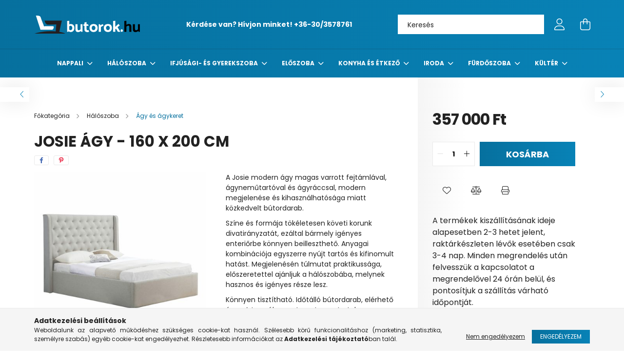

--- FILE ---
content_type: text/html; charset=UTF-8
request_url: https://www.butorok.hu/Josie-agy-160-x-200-cm
body_size: 22938
content:
<!DOCTYPE html>
<html lang="hu">
<head>
	<meta charset="utf-8">
<meta name="description" content="Josie ágy - 160 x 200 cm, A Josie modern ágy magas varrott fejtámlával, ágyneműtartóval és ágyráccsal, modern megjelenése és kihasználhatósága miatt közkedvelt ">
<meta name="robots" content="index, follow">
<meta http-equiv="X-UA-Compatible" content="IE=Edge">
<meta property="og:site_name" content="Butorok.hu" />
<meta property="og:title" content="Josie ágy - 160 x 200 cm">
<meta property="og:description" content="Josie ágy - 160 x 200 cm, A Josie modern ágy magas varrott fejtámlával, ágyneműtartóval és ágyráccsal, modern megjelenése és kihasználhatósága miatt közkedvelt ">
<meta property="og:type" content="product">
<meta property="og:url" content="https://www.butorok.hu/Josie-agy-160-x-200-cm">
<meta property="og:image" content="https://www.butorok.hu/img/29570/0000259999/0000259999.jpg">
<meta name="google-site-verification" content="EdkyizpQnDBUmGsbH-jSfDPv3pi2kFPmJSuHyJoUQLk">
<meta name="theme-color" content="#06709e">
<meta name="msapplication-TileColor" content="#06709e">
<meta name="mobile-web-app-capable" content="yes">
<meta name="apple-mobile-web-app-capable" content="yes">
<meta name="MobileOptimized" content="320">
<meta name="HandheldFriendly" content="true">

<title>Josie ágy - 160 x 200 cm</title>


<script>
var service_type="shop";
var shop_url_main="https://www.butorok.hu";
var actual_lang="hu";
var money_len="0";
var money_thousend=" ";
var money_dec=",";
var shop_id=29570;
var unas_design_url="https:"+"/"+"/"+"www.butorok.hu"+"/"+"!common_design"+"/"+"custom"+"/"+"butorok.unas.hu"+"/";
var unas_design_code='0';
var unas_base_design_code='2100';
var unas_design_ver=4;
var unas_design_subver=1;
var unas_shop_url='https://www.butorok.hu';
var responsive="yes";
var price_nullcut_disable=1;
var config_plus=new Array();
config_plus['product_tooltip']=1;
config_plus['cart_redirect']=1;
config_plus['money_type']='Ft';
config_plus['money_type_display']='Ft';
var lang_text=new Array();

var UNAS = UNAS || {};
UNAS.shop={"base_url":'https://www.butorok.hu',"domain":'www.butorok.hu',"username":'butorok.unas.hu',"id":29570,"lang":'hu',"currency_type":'Ft',"currency_code":'HUF',"currency_rate":'1',"currency_length":0,"base_currency_length":0,"canonical_url":'https://www.butorok.hu/Josie-agy-160-x-200-cm'};
UNAS.design={"code":'0',"page":'product_details'};
UNAS.api_auth="7ba65d5f6b856d490f5184312661b0ff";
UNAS.customer={"email":'',"id":0,"group_id":0,"without_registration":0};
UNAS.shop["category_id"]="147506";
UNAS.shop["sku"]="0000259999";
UNAS.shop["product_id"]="524034678";
UNAS.shop["only_private_customer_can_purchase"] = false;
 

UNAS.text = {
    "button_overlay_close": `Bezár`,
    "popup_window": `Felugró ablak`,
    "list": `lista`,
    "updating_in_progress": `frissítés folyamatban`,
    "updated": `frissítve`,
    "is_opened": `megnyitva`,
    "is_closed": `bezárva`,
    "deleted": `törölve`,
    "consent_granted": `hozzájárulás megadva`,
    "consent_rejected": `hozzájárulás elutasítva`,
    "field_is_incorrect": `mező hibás`,
    "error_title": `Hiba!`,
    "product_variants": `termék változatok`,
    "product_added_to_cart": `A termék a kosárba került`,
    "product_added_to_cart_with_qty_problem": `A termékből csak [qty_added_to_cart] [qty_unit] került kosárba`,
    "product_removed_from_cart": `A termék törölve a kosárból`,
    "reg_title_name": `Név`,
    "reg_title_company_name": `Cégnév`,
    "number_of_items_in_cart": `Kosárban lévő tételek száma`,
    "cart_is_empty": `A kosár üres`,
    "cart_updated": `A kosár frissült`
};


UNAS.text["delete_from_compare"]= `Törlés összehasonlításból`;
UNAS.text["comparison"]= `Összehasonlítás`;

UNAS.text["delete_from_favourites"]= `Törlés a kedvencek közül`;
UNAS.text["add_to_favourites"]= `Kedvencekhez`;






window.lazySizesConfig=window.lazySizesConfig || {};
window.lazySizesConfig.loadMode=1;
window.lazySizesConfig.loadHidden=false;

window.dataLayer = window.dataLayer || [];
function gtag(){dataLayer.push(arguments)};
gtag('js', new Date());
</script>

<script src="https://www.butorok.hu/!common_packages/jquery/jquery-3.2.1.js?mod_time=1690980617"></script>
<script src="https://www.butorok.hu/!common_packages/jquery/plugins/migrate/migrate.js?mod_time=1690980618"></script>
<script src="https://www.butorok.hu/!common_packages/jquery/plugins/autocomplete/autocomplete.js?mod_time=1751445028"></script>
<script src="https://www.butorok.hu/!common_packages/jquery/plugins/tools/overlay/overlay.js?mod_time=1759904162"></script>
<script src="https://www.butorok.hu/!common_packages/jquery/plugins/tools/toolbox/toolbox.expose.js?mod_time=1725517055"></script>
<script src="https://www.butorok.hu/!common_packages/jquery/plugins/lazysizes/lazysizes.min.js?mod_time=1690980618"></script>
<script src="https://www.butorok.hu/!common_packages/jquery/plugins/lazysizes/plugins/bgset/ls.bgset.min.js?mod_time=1753261540"></script>
<script src="https://www.butorok.hu/!common_packages/jquery/own/shop_common/exploded/common.js?mod_time=1764831094"></script>
<script src="https://www.butorok.hu/!common_packages/jquery/own/shop_common/exploded/common_overlay.js?mod_time=1759904162"></script>
<script src="https://www.butorok.hu/!common_packages/jquery/own/shop_common/exploded/common_shop_popup.js?mod_time=1759904162"></script>
<script src="https://www.butorok.hu/!common_packages/jquery/own/shop_common/exploded/page_product_details.js?mod_time=1751445028"></script>
<script src="https://www.butorok.hu/!common_packages/jquery/own/shop_common/exploded/function_favourites.js?mod_time=1725525526"></script>
<script src="https://www.butorok.hu/!common_packages/jquery/own/shop_common/exploded/function_compare.js?mod_time=1751445028"></script>
<script src="https://www.butorok.hu/!common_packages/jquery/own/shop_common/exploded/function_product_print.js?mod_time=1725525526"></script>
<script src="https://www.butorok.hu/!common_packages/jquery/plugins/hoverintent/hoverintent.js?mod_time=1690980618"></script>
<script src="https://www.butorok.hu/!common_packages/jquery/own/shop_tooltip/shop_tooltip.js?mod_time=1759904162"></script>
<script src="https://www.butorok.hu/!common_packages/jquery/plugins/responsive_menu/responsive_menu-unas.js?mod_time=1690980618"></script>
<script src="https://www.butorok.hu/!common_design/base/002100/main.js?mod_time=1759904162"></script>
<script src="https://www.butorok.hu/!common_packages/jquery/plugins/flickity/v3/flickity.pkgd.min.js?mod_time=1759904162"></script>
<script src="https://www.butorok.hu/!common_packages/jquery/plugins/toastr/toastr.min.js?mod_time=1690980618"></script>
<script src="https://www.butorok.hu/!common_packages/jquery/plugins/tippy/popper-2.4.4.min.js?mod_time=1690980618"></script>
<script src="https://www.butorok.hu/!common_packages/jquery/plugins/tippy/tippy-bundle.umd.min.js?mod_time=1690980618"></script>
<script src="https://www.butorok.hu/!common_packages/jquery/plugins/photoswipe/photoswipe.min.js?mod_time=1690980618"></script>
<script src="https://www.butorok.hu/!common_packages/jquery/plugins/photoswipe/photoswipe-ui-default.min.js?mod_time=1690980618"></script>

<link href="https://www.butorok.hu/temp/shop_29570_3153d2a8141d6458aa668f2c6f9f6c3b.css?mod_time=1768734190" rel="stylesheet" type="text/css">

<link href="https://www.butorok.hu/Josie-agy-160-x-200-cm" rel="canonical">
<link rel="apple-touch-icon" href="https://www.butorok.hu/shop_ordered/29570/pic/favicon/favicon-72x72.png" sizes="72x72">
<link id="favicon-16x16" rel="icon" type="image/png" href="https://www.butorok.hu/shop_ordered/29570/pic/favicon/favicon-16x16.png" sizes="16x16">
<link id="favicon-32x32" rel="icon" type="image/png" href="https://www.butorok.hu/shop_ordered/29570/pic/favicon/favicon-32x32.png" sizes="32x32">
<link id="favicon-96x96" rel="icon" type="image/png" href="https://www.butorok.hu/shop_ordered/29570/pic/favicon/favicon-96x96.png" sizes="96x96">
<link href="https://www.butorok.hu/shop_ordered/29570/design_pic/favicon.ico" rel="shortcut icon">
<script>
        var google_consent=1;
    
        gtag('consent', 'default', {
           'ad_storage': 'denied',
           'ad_user_data': 'denied',
           'ad_personalization': 'denied',
           'analytics_storage': 'denied',
           'functionality_storage': 'denied',
           'personalization_storage': 'denied',
           'security_storage': 'granted'
        });

    
        gtag('consent', 'update', {
           'ad_storage': 'denied',
           'ad_user_data': 'denied',
           'ad_personalization': 'denied',
           'analytics_storage': 'denied',
           'functionality_storage': 'denied',
           'personalization_storage': 'denied',
           'security_storage': 'granted'
        });

        </script>
    <script async src="https://www.googletagmanager.com/gtag/js?id=G-WC6MF3MC4B"></script>    <script>
    gtag('config', 'G-WC6MF3MC4B');

        </script>
        <script>
    var google_analytics=1;

                gtag('event', 'view_item', {
              "currency": "HUF",
              "value": '357000',
              "items": [
                  {
                      "item_id": "0000259999",
                      "item_name": "Josie ágy - 160 x 200 cm",
                      "item_category": "Hálószoba/Ágy és ágykeret",
                      "price": '357000'
                  }
              ],
              'non_interaction': true
            });
               </script>
       <script>
        var google_ads=1;

                gtag('event','remarketing', {
            'ecomm_pagetype': 'product',
            'ecomm_prodid': ["0000259999"],
            'ecomm_totalvalue': 357000        });
            </script>
    
    <script>
    var facebook_pixel=1;
    /* <![CDATA[ */
        !function(f,b,e,v,n,t,s){if(f.fbq)return;n=f.fbq=function(){n.callMethod?
            n.callMethod.apply(n,arguments):n.queue.push(arguments)};if(!f._fbq)f._fbq=n;
            n.push=n;n.loaded=!0;n.version='2.0';n.queue=[];t=b.createElement(e);t.async=!0;
            t.src=v;s=b.getElementsByTagName(e)[0];s.parentNode.insertBefore(t,s)}(window,
                document,'script','//connect.facebook.net/en_US/fbevents.js');

        fbq('init', '1701318993252163');
                fbq('track', 'PageView', {}, {eventID:'PageView.aW3HaIqALrZOL6UJARgLJwAAHgI'});
        
        fbq('track', 'ViewContent', {
            content_name: 'Josie ágy - 160 x 200 cm',
            content_category: 'Hálószoba > Ágy és ágykeret',
            content_ids: ['0000259999'],
            contents: [{'id': '0000259999', 'quantity': '1'}],
            content_type: 'product',
            value: 356999.54,
            currency: 'HUF'
        }, {eventID:'ViewContent.aW3HaIqALrZOL6UJARgLJwAAHgI'});

        
        $(document).ready(function() {
            $(document).on("addToCart", function(event, product_array){
                facebook_event('AddToCart',{
					content_name: product_array.name,
					content_category: product_array.category,
					content_ids: [product_array.sku],
					contents: [{'id': product_array.sku, 'quantity': product_array.qty}],
					content_type: 'product',
					value: product_array.price,
					currency: 'HUF'
				}, {eventID:'AddToCart.' + product_array.event_id});
            });

            $(document).on("addToFavourites", function(event, product_array){
                facebook_event('AddToWishlist', {
                    content_ids: [product_array.sku],
                    content_type: 'product'
                }, {eventID:'AddToFavourites.' + product_array.event_id});
            });
        });

    /* ]]> */
    </script>


	<meta content="width=device-width, initial-scale=1.0" name="viewport" />
	<link rel="preconnect" href="https://fonts.gstatic.com">
	<link rel="preload" href="https://fonts.googleapis.com/css2?family=Poppins:wght@400;700&display=swap" as="style" />
	<link rel="stylesheet" href="https://fonts.googleapis.com/css2?family=Poppins:wght@400;700&display=swap" media="print" onload="this.media='all'">
	<noscript>
		<link rel="stylesheet" href="https://fonts.googleapis.com/css2?family=Poppins:wght@400;700&display=swap" />
	</noscript>
	
	
	
	
	

	
	
	
			
		
		
		
		
		
		
	
	
</head>




<body class='design_ver4 design_subver1' id="ud_shop_artdet">
<div id="image_to_cart" style="display:none; position:absolute; z-index:100000;"></div>
<div class="overlay_common overlay_warning" id="overlay_cart_add"></div>
<script>$(document).ready(function(){ overlay_init("cart_add",{"onBeforeLoad":false}); });</script>
<div id="overlay_login_outer"></div>	
	<script>
	$(document).ready(function(){
	    var login_redir_init="";

		$("#overlay_login_outer").overlay({
			onBeforeLoad: function() {
                var login_redir_temp=login_redir_init;
                if (login_redir_act!="") {
                    login_redir_temp=login_redir_act;
                    login_redir_act="";
                }

									$.ajax({
						type: "GET",
						async: true,
						url: "https://www.butorok.hu/shop_ajax/ajax_popup_login.php",
						data: {
							shop_id:"29570",
							lang_master:"hu",
                            login_redir:login_redir_temp,
							explicit:"ok",
							get_ajax:"1"
						},
						success: function(data){
							$("#overlay_login_outer").html(data);
							if (unas_design_ver >= 5) $("#overlay_login_outer").modal('show');
							$('#overlay_login1 input[name=shop_pass_login]').keypress(function(e) {
								var code = e.keyCode ? e.keyCode : e.which;
								if(code.toString() == 13) {		
									document.form_login_overlay.submit();		
								}	
							});	
						}
					});
								},
			top: 50,
			mask: {
	color: "#000000",
	loadSpeed: 200,
	maskId: "exposeMaskOverlay",
	opacity: 0.7
},
			closeOnClick: (config_plus['overlay_close_on_click_forced'] === 1),
			onClose: function(event, overlayIndex) {
				$("#login_redir").val("");
			},
			load: false
		});
		
			});
	function overlay_login() {
		$(document).ready(function(){
			$("#overlay_login_outer").overlay().load();
		});
	}
	function overlay_login_remind() {
        if (unas_design_ver >= 5) {
            $("#overlay_remind").overlay().load();
        } else {
            $(document).ready(function () {
                $("#overlay_login_outer").overlay().close();
                setTimeout('$("#overlay_remind").overlay().load();', 250);
            });
        }
	}

    var login_redir_act="";
    function overlay_login_redir(redir) {
        login_redir_act=redir;
        $("#overlay_login_outer").overlay().load();
    }
	</script>  
	<div class="overlay_common overlay_info" id="overlay_remind"></div>
<script>$(document).ready(function(){ overlay_init("remind",[]); });</script>

	<script>
    	function overlay_login_error_remind() {
		$(document).ready(function(){
			load_login=0;
			$("#overlay_error").overlay().close();
			setTimeout('$("#overlay_remind").overlay().load();', 250);	
		});
	}
	</script>  
	<div class="overlay_common overlay_info" id="overlay_newsletter"></div>
<script>$(document).ready(function(){ overlay_init("newsletter",[]); });</script>

<script>
function overlay_newsletter() {
    $(document).ready(function(){
        $("#overlay_newsletter").overlay().load();
    });
}
</script>
<div class="overlay_common overlay_error" id="overlay_script"></div>
<script>$(document).ready(function(){ overlay_init("script",[]); });</script>
    <script>
    $(document).ready(function() {
        $.ajax({
            type: "GET",
            url: "https://www.butorok.hu/shop_ajax/ajax_stat.php",
            data: {master_shop_id:"29570",get_ajax:"1"}
        });
    });
    </script>
    

<div id="container" class="no-slideshow  page_shop_artdet_0000259999 filter-not-exists">
			<header class="header position-relative">
			
			<div class="header-inner">
				<div class="header-container container">
					<div class="row gutters-5 flex-nowrap justify-content-center align-items-center">
						    <div id="header_logo_img" class="js-element logo col-auto flex-shrink-1 order-2 order-xl-1" data-element-name="header_logo">
        <div class="header_logo-img-container">
            <div class="header_logo-img-wrapper">
                                                            <a href="https://www.butorok.hu/">                        <picture>
                                                                                    <img                                  width="217" height="37"
                                                                  src="https://www.butorok.hu/!common_design/custom/butorok.unas.hu/element/layout_hu_header_logo-300x80_1_default.webp?time=1664264110"
                                 srcset="https://www.butorok.hu/!common_design/custom/butorok.unas.hu/element/layout_hu_header_logo-300x80_1_default.webp?time=1664264110 1x"
                                 alt="Butorok.hu"/>
                        </picture>
                        </a>                                                </div>
        </div>
    </div>


						<div class="header__left col-auto col-xl order-1 order-xl-2">
							<div class="d-flex align-items-center justify-content-center">
								<button type="button" class="hamburger__btn js-hamburger-btn dropdown--btn d-xl-none" id="hamburger__btn" aria-label="hamburger button" data-btn-for=".hamburger__dropdown">
									<span class="hamburger__btn-icon icon--hamburger"></span>
								</button>
								    <div class="js-element header_text_section_2 d-none d-xl-block" data-element-name="header_text_section_2">
        <div class="element__content ">
                            <div class="element__html slide-1"><p><strong>Kérdése van? Hívjon minket! <a href="tel:+36303578761">+36-30/3578761</a></strong></p></div>
                    </div>
    </div>

							</div>
						</div>

						<div class="header__right col col-xl-auto order-3 py-3 py-lg-5">
							<div class="d-flex align-items-center justify-content-end">
								
								
								<div class="search-open-btn d-block d-lg-none icon--search text-center" onclick="$('.search__container').slideToggle();"></div>
								<div class="search__container">
									<div class="search-box position-relative ml-auto container px-0 browser-is-chrome" id="box_search_content">
    <form name="form_include_search" id="form_include_search" action="https://www.butorok.hu/shop_search.php" method="get">
        <div class="box-search-group mb-0">
            <input data-stay-visible-breakpoint="992" name="search" id="box_search_input" value=""
                   aria-label="Keresés" pattern=".{3,100}" title="Hosszabb kereső kifejezést írjon be!" placeholder="Keresés"
                   type="text" maxlength="100" class="ac_input form-control js-search-input" autocomplete="off" required            >
            <div class="search-box__search-btn-outer input-group-append" title="Keresés">
                <button class="search-btn" aria-label="Keresés">
                    <span class="search-btn-icon icon--search"></span>
                </button>
            </div>
            <div class="search__loading">
                <div class="loading-spinner--small"></div>
            </div>
        </div>
        <div class="search-box__mask"></div>
    </form>
    <div class="ac_results"></div>
</div>
<script>
    $(document).ready(function(){
        $(document).on('smartSearchInputLoseFocus', function(){
            if ($('.js-search-smart-autocomplete').length>0) {
                setTimeout(function(){
                    let height = $(window).height() - ($('.js-search-smart-autocomplete').offset().top - $(window).scrollTop()) - 20;
                    $('.search-smart-autocomplete').css('max-height', height + 'px');
                }, 300);
            }
        });
    });
</script>



								</div>
								<div class="profil__container">
									            <div class="profile">
            <button type="button" class="profile__btn js-profile-btn dropdown--btn" id="profile__btn" data-orders="https://www.butorok.hu/shop_order_track.php" aria-label="profile button" data-btn-for=".profile__dropdown">
                <span class="profile__btn-icon icon--head"></span>
            </button>
        </div>
    
								</div>
								<div class="cart-box__container pr-3 pr-xl-0">
									<button class="cart-box__btn dropdown--btn" aria-label="cart button" type="button" data-btn-for=".cart-box__dropdown">
										<span class="cart-box__btn-icon icon--cart">
											    <span id='box_cart_content' class='cart-box'>            </span>
										</span>
									</button>
								</div>
							</div>
						</div>
					</div>
				</div>
			</div>
							<div class="header-menus d-none d-xl-block">
					<div class="container text-center position-relative">
						<ul class="main-menus d-none d-lg-flex justify-content-center text-left js-main-menus-content cat-menus level-0 plus-menus level-0" data-level="0">
							    <li class='cat-menu  has-child js-cat-menu-914939' data-id="914939">

        <span class="cat-menu__name font-weight-bold">
                            <a class='cat-menu__link font-weight-bold' href='https://www.butorok.hu/nappali' >
                            nappali            </a>
        </span>

        			    <div class="cat-menu__sublist js-sublist level-1 ">
        <div class="sublist-inner js-sublist-inner ps__child--consume">
            <div class="cat-menu__sublist-inner d-flex">
                <div class="flex-grow-1">
                    <ul class="cat-menus level-1 row" data-level="cat-level-1">
                                                    <li class="col-2 mb-5 cat-menu js-cat-menu-342994" data-id="342994">
                                <span class="cat-menu__name text-uppercase font-weight-bold" >
                                    <a class="cat-menu__link" href="https://www.butorok.hu/Club-fotelek" >
                                    Club fotel
                                                                            </a>
                                </span>
                                                            </li>
                                                    <li class="col-2 mb-5 cat-menu js-cat-menu-112940" data-id="112940">
                                <span class="cat-menu__name text-uppercase font-weight-bold" >
                                    <a class="cat-menu__link" href="https://www.butorok.hu/Design-es-modern-fotelek" >
                                    Design és modern fotel
                                                                            </a>
                                </span>
                                                            </li>
                                                    <li class="col-2 mb-5 cat-menu js-cat-menu-684129" data-id="684129">
                                <span class="cat-menu__name text-uppercase font-weight-bold" >
                                    <a class="cat-menu__link" href="https://www.butorok.hu/spl/684129/Dohanyzoasztal" >
                                    Dohányzóasztal
                                                                            </a>
                                </span>
                                                            </li>
                                                    <li class="col-2 mb-5 cat-menu js-cat-menu-740231" data-id="740231">
                                <span class="cat-menu__name text-uppercase font-weight-bold" >
                                    <a class="cat-menu__link" href="https://www.butorok.hu/spl/740231/Fotelagy" >
                                    Fotelágy
                                                                            </a>
                                </span>
                                                            </li>
                                                    <li class="col-2 mb-5 cat-menu js-cat-menu-496957" data-id="496957">
                                <span class="cat-menu__name text-uppercase font-weight-bold" >
                                    <a class="cat-menu__link" href="https://www.butorok.hu/Fules-fotelek" >
                                    Füles fotel
                                                                            </a>
                                </span>
                                                            </li>
                                                    <li class="col-2 mb-5 cat-menu js-cat-menu-927075" data-id="927075">
                                <span class="cat-menu__name text-uppercase font-weight-bold" >
                                    <a class="cat-menu__link" href="https://www.butorok.hu/Hintaszekek" >
                                    Hintaszék
                                                                            </a>
                                </span>
                                                            </li>
                                                    <li class="col-2 mb-5 cat-menu js-cat-menu-258900" data-id="258900">
                                <span class="cat-menu__name text-uppercase font-weight-bold" >
                                    <a class="cat-menu__link" href="https://www.butorok.hu/Konyvespolcok-es-szekrenyek" >
                                    Könyvespolc és szekrény
                                                                            </a>
                                </span>
                                                            </li>
                                                    <li class="col-2 mb-5 cat-menu js-cat-menu-437578" data-id="437578">
                                <span class="cat-menu__name text-uppercase font-weight-bold" >
                                    <a class="cat-menu__link" href="https://www.butorok.hu/Konzolasztalok" >
                                    Konzolasztal
                                                                            </a>
                                </span>
                                                            </li>
                                                    <li class="col-2 mb-5 cat-menu js-cat-menu-374170" data-id="374170">
                                <span class="cat-menu__name text-uppercase font-weight-bold" >
                                    <a class="cat-menu__link" href="https://www.butorok.hu/Lerakoasztalok" >
                                    Lerakóasztal
                                                                            </a>
                                </span>
                                                            </li>
                                                    <li class="col-2 mb-5 cat-menu js-cat-menu-674731" data-id="674731">
                                <span class="cat-menu__name text-uppercase font-weight-bold" >
                                    <a class="cat-menu__link" href="https://www.butorok.hu/Relax-es-masszazsfotelek" >
                                    Relax -és masszázsfotel
                                                                            </a>
                                </span>
                                                            </li>
                                                    <li class="col-2 mb-5 cat-menu js-cat-menu-185862" data-id="185862">
                                <span class="cat-menu__name text-uppercase font-weight-bold" >
                                    <a class="cat-menu__link" href="https://www.butorok.hu/Szekrenysorok" >
                                    Szekrénysor
                                                                            </a>
                                </span>
                                                            </li>
                                                    <li class="col-2 mb-5 cat-menu js-cat-menu-150338" data-id="150338">
                                <span class="cat-menu__name text-uppercase font-weight-bold" >
                                    <a class="cat-menu__link" href="https://www.butorok.hu/Szofak-es-kanapek" >
                                    Szófa és kanapé
                                                                            </a>
                                </span>
                                                            </li>
                                                    <li class="col-2 mb-5 cat-menu has-child js-cat-menu-334614" data-id="334614">
                                <span class="cat-menu__name text-uppercase font-weight-bold" >
                                    <a class="cat-menu__link" href="https://www.butorok.hu/sct/334614/Szonyeg" >
                                    Szőnyeg
                                                                            </a>
                                </span>
                                                                        <div class="cat-menu__list level-2">
        <ul class="cat-menus level-2" data-level="cat-level-2">
                            <li class="cat-menu js-cat-menu-163408" data-id="163408">
                    <span class="cat-menu__name" >
                        <a class="cat-menu__link" href="https://www.butorok.hu/Klasszikus-szonyegek" >                        Klasszikus szőnyeg
                                                    </a>                    </span>
                                    </li>
                            <li class="cat-menu js-cat-menu-106557" data-id="106557">
                    <span class="cat-menu__name" >
                        <a class="cat-menu__link" href="https://www.butorok.hu/Shaggy-szonyegek" >                        Shaggy szőnyeg
                                                    </a>                    </span>
                                    </li>
                            <li class="cat-menu js-cat-menu-800583" data-id="800583">
                    <span class="cat-menu__name" >
                        <a class="cat-menu__link" href="https://www.butorok.hu/Szorme-es-bor-szonyeg" >                        Szőrme és bőr szőnyeg
                                                    </a>                    </span>
                                    </li>
                                </ul>
    </div>


                                                            </li>
                                                    <li class="col-2 mb-5 cat-menu js-cat-menu-567358" data-id="567358">
                                <span class="cat-menu__name text-uppercase font-weight-bold" >
                                    <a class="cat-menu__link" href="https://www.butorok.hu/TV-allvanyok-es-asztalok" >
                                    TV állvány és asztal
                                                                            </a>
                                </span>
                                                            </li>
                                                    <li class="col-2 mb-5 cat-menu js-cat-menu-934470" data-id="934470">
                                <span class="cat-menu__name text-uppercase font-weight-bold" >
                                    <a class="cat-menu__link" href="https://www.butorok.hu/spl/934470/Viragtarto" >
                                    Virágtartó
                                                                            </a>
                                </span>
                                                            </li>
                                                    <li class="col-2 mb-5 cat-menu js-cat-menu-291793" data-id="291793">
                                <span class="cat-menu__name text-uppercase font-weight-bold" >
                                    <a class="cat-menu__link" href="https://www.butorok.hu/Fuggolampa" >
                                    Csillár
                                                                            </a>
                                </span>
                                                            </li>
                                                    <li class="col-2 mb-5 cat-menu js-cat-menu-797797" data-id="797797">
                                <span class="cat-menu__name text-uppercase font-weight-bold" >
                                    <a class="cat-menu__link" href="https://www.butorok.hu/Polc" >
                                    Polc
                                                                            </a>
                                </span>
                                                            </li>
                                            </ul>
                </div>
                            </div>
        </div>
    </div>


            </li>
    <li class='cat-menu  has-child js-cat-menu-898073' data-id="898073">

        <span class="cat-menu__name font-weight-bold">
                            <a class='cat-menu__link font-weight-bold' href='https://www.butorok.hu/haloszoba' >
                            Hálószoba            </a>
        </span>

        			    <div class="cat-menu__sublist js-sublist level-1 ">
        <div class="sublist-inner js-sublist-inner ps__child--consume">
            <div class="cat-menu__sublist-inner d-flex">
                <div class="flex-grow-1">
                    <ul class="cat-menus level-1 row" data-level="cat-level-1">
                                                    <li class="col-2 mb-5 cat-menu js-cat-menu-147506" data-id="147506">
                                <span class="cat-menu__name text-uppercase font-weight-bold" >
                                    <a class="cat-menu__link" href="https://www.butorok.hu/Agyak-es-agykeretek" >
                                    Ágy és ágykeret
                                                                            </a>
                                </span>
                                                            </li>
                                                    <li class="col-2 mb-5 cat-menu js-cat-menu-994858" data-id="994858">
                                <span class="cat-menu__name text-uppercase font-weight-bold" >
                                    <a class="cat-menu__link" href="https://www.butorok.hu/Agyracsok" >
                                    Ágyrács
                                                                            </a>
                                </span>
                                                            </li>
                                                    <li class="col-2 mb-5 cat-menu js-cat-menu-976968" data-id="976968">
                                <span class="cat-menu__name text-uppercase font-weight-bold" >
                                    <a class="cat-menu__link" href="https://www.butorok.hu/Ejjeliszekrenyek" >
                                    Éjjeliszekrény
                                                                            </a>
                                </span>
                                                            </li>
                                                    <li class="col-2 mb-5 cat-menu js-cat-menu-493416" data-id="493416">
                                <span class="cat-menu__name text-uppercase font-weight-bold" >
                                    <a class="cat-menu__link" href="https://www.butorok.hu/Fesulkodoasztalok" >
                                    Fésülködőasztal
                                                                            </a>
                                </span>
                                                            </li>
                                                    <li class="col-2 mb-5 cat-menu js-cat-menu-511130" data-id="511130">
                                <span class="cat-menu__name text-uppercase font-weight-bold" >
                                    <a class="cat-menu__link" href="https://www.butorok.hu/Gardrobszekrenyek" >
                                    Gardróbszekrény
                                                                            </a>
                                </span>
                                                            </li>
                                                    <li class="col-2 mb-5 cat-menu js-cat-menu-331458" data-id="331458">
                                <span class="cat-menu__name text-uppercase font-weight-bold" >
                                    <a class="cat-menu__link" href="https://www.butorok.hu/spl/331458/Komod" >
                                    Komód
                                                                            </a>
                                </span>
                                                            </li>
                                                    <li class="col-2 mb-5 cat-menu js-cat-menu-884496" data-id="884496">
                                <span class="cat-menu__name text-uppercase font-weight-bold" >
                                    <a class="cat-menu__link" href="https://www.butorok.hu/Matracok" >
                                    Matrac
                                                                            </a>
                                </span>
                                                            </li>
                                                    <li class="col-2 mb-5 cat-menu js-cat-menu-852089" data-id="852089">
                                <span class="cat-menu__name text-uppercase font-weight-bold" >
                                    <a class="cat-menu__link" href="https://www.butorok.hu/Puffok-es-ulokek" >
                                    Puff és ülőke
                                                                            </a>
                                </span>
                                                            </li>
                                                    <li class="col-2 mb-5 cat-menu js-cat-menu-800680" data-id="800680">
                                <span class="cat-menu__name text-uppercase font-weight-bold" >
                                    <a class="cat-menu__link" href="https://www.butorok.hu/spl/800680/Pled" >
                                    Pléd
                                                                            </a>
                                </span>
                                                            </li>
                                                    <li class="col-2 mb-5 cat-menu js-cat-menu-571667" data-id="571667">
                                <span class="cat-menu__name text-uppercase font-weight-bold" >
                                    <a class="cat-menu__link" href="https://www.butorok.hu/Parnak" >
                                    Párna
                                                                            </a>
                                </span>
                                                            </li>
                                            </ul>
                </div>
                            </div>
        </div>
    </div>


            </li>
    <li class='cat-menu  has-child js-cat-menu-539807' data-id="539807">

        <span class="cat-menu__name font-weight-bold">
                            <a class='cat-menu__link font-weight-bold' href='https://www.butorok.hu/ifjusagi-es-gyerekszoba' >
                            Ifjúsági- és gyerekszoba            </a>
        </span>

        			    <div class="cat-menu__sublist js-sublist level-1 ">
        <div class="sublist-inner js-sublist-inner ps__child--consume">
            <div class="cat-menu__sublist-inner d-flex">
                <div class="flex-grow-1">
                    <ul class="cat-menus level-1 row" data-level="cat-level-1">
                                                    <li class="col-2 mb-5 cat-menu js-cat-menu-303190" data-id="303190">
                                <span class="cat-menu__name text-uppercase font-weight-bold" >
                                    <a class="cat-menu__link" href="https://www.butorok.hu/spl/303190/Babzsak" >
                                    Babzsák
                                                                            </a>
                                </span>
                                                            </li>
                                                    <li class="col-2 mb-5 cat-menu js-cat-menu-774074" data-id="774074">
                                <span class="cat-menu__name text-uppercase font-weight-bold" >
                                    <a class="cat-menu__link" href="https://www.butorok.hu/Gyerek-es-ifjusagi-szekek" >
                                    Gyerek- és ifjúsági szék
                                                                            </a>
                                </span>
                                                            </li>
                                                    <li class="col-2 mb-5 cat-menu js-cat-menu-624867" data-id="624867">
                                <span class="cat-menu__name text-uppercase font-weight-bold" >
                                    <a class="cat-menu__link" href="https://www.butorok.hu/Gyerekasztalok" >
                                    Gyerekasztal
                                                                            </a>
                                </span>
                                                            </li>
                                                    <li class="col-2 mb-5 cat-menu js-cat-menu-389905" data-id="389905">
                                <span class="cat-menu__name text-uppercase font-weight-bold" >
                                    <a class="cat-menu__link" href="https://www.butorok.hu/Gyerekszoba-szekrenyek" >
                                    Gyerekszoba szekrény
                                                                            </a>
                                </span>
                                                            </li>
                                                    <li class="col-2 mb-5 cat-menu js-cat-menu-333224" data-id="333224">
                                <span class="cat-menu__name text-uppercase font-weight-bold" >
                                    <a class="cat-menu__link" href="https://www.butorok.hu/Gyermek-szonyegek" >
                                    Gyermek szőnyeg
                                                                            </a>
                                </span>
                                                            </li>
                                                    <li class="col-2 mb-5 cat-menu js-cat-menu-944520" data-id="944520">
                                <span class="cat-menu__name text-uppercase font-weight-bold" >
                                    <a class="cat-menu__link" href="https://www.butorok.hu/Ifjusagi-es-gyerekagy" >
                                    Ifjúsági- és gyerekágy
                                                                            </a>
                                </span>
                                                            </li>
                                                    <li class="col-2 mb-5 cat-menu js-cat-menu-688954" data-id="688954">
                                <span class="cat-menu__name text-uppercase font-weight-bold" >
                                    <a class="cat-menu__link" href="https://www.butorok.hu/spl/688954/Gamer-szek" >
                                    Gamer szék
                                                                            </a>
                                </span>
                                                            </li>
                                            </ul>
                </div>
                            </div>
        </div>
    </div>


            </li>
    <li class='cat-menu  has-child js-cat-menu-302882' data-id="302882">

        <span class="cat-menu__name font-weight-bold">
                            <a class='cat-menu__link font-weight-bold' href='https://www.butorok.hu/sct/302882/eloszoba' >
                            előszoba            </a>
        </span>

        			    <div class="cat-menu__sublist js-sublist level-1 ">
        <div class="sublist-inner js-sublist-inner ps__child--consume">
            <div class="cat-menu__sublist-inner d-flex">
                <div class="flex-grow-1">
                    <ul class="cat-menus level-1 row" data-level="cat-level-1">
                                                    <li class="col-2 mb-5 cat-menu js-cat-menu-915905" data-id="915905">
                                <span class="cat-menu__name text-uppercase font-weight-bold" >
                                    <a class="cat-menu__link" href="https://www.butorok.hu/Cipotartok-es-ciposszekrenyek" >
                                    Cipőtartó, és cipősszekrény
                                                                            </a>
                                </span>
                                                            </li>
                                                    <li class="col-2 mb-5 cat-menu js-cat-menu-614947" data-id="614947">
                                <span class="cat-menu__name text-uppercase font-weight-bold" >
                                    <a class="cat-menu__link" href="https://www.butorok.hu/Eloszobafalak-es-szekrenyek" >
                                    Előszobafal és szekrény
                                                                            </a>
                                </span>
                                                            </li>
                                            </ul>
                </div>
                            </div>
        </div>
    </div>


            </li>
    <li class='cat-menu  has-child js-cat-menu-340692' data-id="340692">

        <span class="cat-menu__name font-weight-bold">
                            <a class='cat-menu__link font-weight-bold' href='https://www.butorok.hu/sct/340692/konyha-es-etkezo' >
                            konyha és étkező            </a>
        </span>

        			    <div class="cat-menu__sublist js-sublist level-1 ">
        <div class="sublist-inner js-sublist-inner ps__child--consume">
            <div class="cat-menu__sublist-inner d-flex">
                <div class="flex-grow-1">
                    <ul class="cat-menus level-1 row" data-level="cat-level-1">
                                                    <li class="col-2 mb-5 cat-menu js-cat-menu-577360" data-id="577360">
                                <span class="cat-menu__name text-uppercase font-weight-bold" >
                                    <a class="cat-menu__link" href="https://www.butorok.hu/spl/577360/Barasztal" >
                                    Bárasztal
                                                                            </a>
                                </span>
                                                            </li>
                                                    <li class="col-2 mb-5 cat-menu js-cat-menu-119529" data-id="119529">
                                <span class="cat-menu__name text-uppercase font-weight-bold" >
                                    <a class="cat-menu__link" href="https://www.butorok.hu/spl/119529/Barszek" >
                                    Bárszék
                                                                            </a>
                                </span>
                                                            </li>
                                                    <li class="col-2 mb-5 cat-menu js-cat-menu-996497" data-id="996497">
                                <span class="cat-menu__name text-uppercase font-weight-bold" >
                                    <a class="cat-menu__link" href="https://www.butorok.hu/spl/996497/Etkezoasztal" >
                                    Étkezőasztal
                                                                            </a>
                                </span>
                                                            </li>
                                                    <li class="col-2 mb-5 cat-menu js-cat-menu-687063" data-id="687063">
                                <span class="cat-menu__name text-uppercase font-weight-bold" >
                                    <a class="cat-menu__link" href="https://www.butorok.hu/Etkezofotelek" >
                                    Étkezőfotel
                                                                            </a>
                                </span>
                                                            </li>
                                                    <li class="col-2 mb-5 cat-menu js-cat-menu-600096" data-id="600096">
                                <span class="cat-menu__name text-uppercase font-weight-bold" >
                                    <a class="cat-menu__link" href="https://www.butorok.hu/Etkezogarniturak" >
                                    Étkezőgarnitúra
                                                                            </a>
                                </span>
                                                            </li>
                                                    <li class="col-2 mb-5 cat-menu js-cat-menu-405274" data-id="405274">
                                <span class="cat-menu__name text-uppercase font-weight-bold" >
                                    <a class="cat-menu__link" href="https://www.butorok.hu/Etkezoszekek" >
                                    Étkezőszék
                                                                            </a>
                                </span>
                                                            </li>
                                                    <li class="col-2 mb-5 cat-menu js-cat-menu-582819" data-id="582819">
                                <span class="cat-menu__name text-uppercase font-weight-bold" >
                                    <a class="cat-menu__link" href="https://www.butorok.hu/Konyhaszekrenyek" >
                                    Konyhaszekrény
                                                                            </a>
                                </span>
                                                            </li>
                                                    <li class="col-2 mb-5 cat-menu js-cat-menu-836379" data-id="836379">
                                <span class="cat-menu__name text-uppercase font-weight-bold" >
                                    <a class="cat-menu__link" href="https://www.butorok.hu/Meretre-keszitett-konyhabutorok" >
                                    Méretre készített konyhabútor
                                                                            </a>
                                </span>
                                                            </li>
                                                    <li class="col-2 mb-5 cat-menu js-cat-menu-984630" data-id="984630">
                                <span class="cat-menu__name text-uppercase font-weight-bold" >
                                    <a class="cat-menu__link" href="https://www.butorok.hu/Vitrines-szekrenyek-es-Talalok" >
                                    Vitrines szekrény és Tálaló
                                                                            </a>
                                </span>
                                                            </li>
                                                    <li class="col-2 mb-5 cat-menu js-cat-menu-498098" data-id="498098">
                                <span class="cat-menu__name text-uppercase font-weight-bold" >
                                    <a class="cat-menu__link" href="https://www.butorok.hu/Zsurkocsik" >
                                    Zsúrkocsi
                                                                            </a>
                                </span>
                                                            </li>
                                            </ul>
                </div>
                            </div>
        </div>
    </div>


            </li>
    <li class='cat-menu  has-child js-cat-menu-499974' data-id="499974">

        <span class="cat-menu__name font-weight-bold">
                            <a class='cat-menu__link font-weight-bold' href='https://www.butorok.hu/Iroda' >
                            Iroda            </a>
        </span>

        			    <div class="cat-menu__sublist js-sublist level-1 ">
        <div class="sublist-inner js-sublist-inner ps__child--consume">
            <div class="cat-menu__sublist-inner d-flex">
                <div class="flex-grow-1">
                    <ul class="cat-menus level-1 row" data-level="cat-level-1">
                                                    <li class="col-2 mb-5 cat-menu js-cat-menu-140257" data-id="140257">
                                <span class="cat-menu__name text-uppercase font-weight-bold" >
                                    <a class="cat-menu__link" href="https://www.butorok.hu/spl/140257/Fogas" >
                                    Fogas
                                                                            </a>
                                </span>
                                                            </li>
                                                    <li class="col-2 mb-5 cat-menu js-cat-menu-778567" data-id="778567">
                                <span class="cat-menu__name text-uppercase font-weight-bold" >
                                    <a class="cat-menu__link" href="https://www.butorok.hu/Irodai-forgoszekek" >
                                    Irodai forgószék
                                                                            </a>
                                </span>
                                                            </li>
                                                    <li class="col-2 mb-5 cat-menu js-cat-menu-509894" data-id="509894">
                                <span class="cat-menu__name text-uppercase font-weight-bold" >
                                    <a class="cat-menu__link" href="https://www.butorok.hu/Irodai-kontenerek" >
                                    Irodai konténer
                                                                            </a>
                                </span>
                                                            </li>
                                                    <li class="col-2 mb-5 cat-menu js-cat-menu-169182" data-id="169182">
                                <span class="cat-menu__name text-uppercase font-weight-bold" >
                                    <a class="cat-menu__link" href="https://www.butorok.hu/Konferencia-szekek" >
                                    Konferencia szék
                                                                            </a>
                                </span>
                                                            </li>
                                                    <li class="col-2 mb-5 cat-menu js-cat-menu-226232" data-id="226232">
                                <span class="cat-menu__name text-uppercase font-weight-bold" >
                                    <a class="cat-menu__link" href="https://www.butorok.hu/Munkaszekek" >
                                    Munkaszék
                                                                            </a>
                                </span>
                                                            </li>
                                                    <li class="col-2 mb-5 cat-menu js-cat-menu-419447" data-id="419447">
                                <span class="cat-menu__name text-uppercase font-weight-bold" >
                                    <a class="cat-menu__link" href="https://www.butorok.hu/Szamitogep-es-iroasztalok" >
                                    Számítógép és íróasztal
                                                                            </a>
                                </span>
                                                            </li>
                                                    <li class="col-2 mb-5 cat-menu js-cat-menu-882778" data-id="882778">
                                <span class="cat-menu__name text-uppercase font-weight-bold" >
                                    <a class="cat-menu__link" href="https://www.butorok.hu/iroda/vilagitas" >
                                    Asztali lámpa
                                                                            </a>
                                </span>
                                                            </li>
                                                    <li class="col-2 mb-5 cat-menu js-cat-menu-549513" data-id="549513">
                                <span class="cat-menu__name text-uppercase font-weight-bold" >
                                    <a class="cat-menu__link" href="https://www.butorok.hu/Padlovedok-es-labtamaszok" >
                                    Padlóvédő és lábtámasz
                                                                            </a>
                                </span>
                                                            </li>
                                                    <li class="col-2 mb-5 cat-menu has-child js-cat-menu-517289" data-id="517289">
                                <span class="cat-menu__name text-uppercase font-weight-bold" >
                                    <a class="cat-menu__link" href="https://www.butorok.hu/sct/517289/Alkatreszek" >
                                    Alkatrészek
                                                                            </a>
                                </span>
                                                                        <div class="cat-menu__list level-2">
        <ul class="cat-menus level-2" data-level="cat-level-2">
                            <li class="cat-menu js-cat-menu-359758" data-id="359758">
                    <span class="cat-menu__name" >
                        <a class="cat-menu__link" href="https://www.butorok.hu/Csillaglabak" >                        Csillagláb
                                                    </a>                    </span>
                                    </li>
                            <li class="cat-menu js-cat-menu-650484" data-id="650484">
                    <span class="cat-menu__name" >
                        <a class="cat-menu__link" href="https://www.butorok.hu/Gazliftek" >                        Gázlift
                                                    </a>                    </span>
                                    </li>
                            <li class="cat-menu js-cat-menu-135537" data-id="135537">
                    <span class="cat-menu__name" >
                        <a class="cat-menu__link" href="https://www.butorok.hu/Gorgok" >                        Görgő
                                                    </a>                    </span>
                                    </li>
                            <li class="cat-menu js-cat-menu-927184" data-id="927184">
                    <span class="cat-menu__name" >
                        <a class="cat-menu__link" href="https://www.butorok.hu/Karfak" >                        Karfa
                                                    </a>                    </span>
                                    </li>
                            <li class="cat-menu js-cat-menu-563312" data-id="563312">
                    <span class="cat-menu__name" >
                        <a class="cat-menu__link" href="https://www.butorok.hu/Labtarto-gyuruk" >                        Lábtartó gyűrű
                                                    </a>                    </span>
                                    </li>
                            <li class="cat-menu js-cat-menu-336727" data-id="336727">
                    <span class="cat-menu__name" >
                        <a class="cat-menu__link" href="https://www.butorok.hu/Mechanikak" >                        Mechanika
                                                    </a>                    </span>
                                    </li>
                                </ul>
    </div>


                                                            </li>
                                            </ul>
                </div>
                            </div>
        </div>
    </div>


            </li>
    <li class='cat-menu  has-child js-cat-menu-593198' data-id="593198">

        <span class="cat-menu__name font-weight-bold">
                            <a class='cat-menu__link font-weight-bold' href='https://www.butorok.hu/furdoszoba' >
                            fürdőszoba            </a>
        </span>

        			    <div class="cat-menu__sublist js-sublist level-1 ">
        <div class="sublist-inner js-sublist-inner ps__child--consume">
            <div class="cat-menu__sublist-inner d-flex">
                <div class="flex-grow-1">
                    <ul class="cat-menus level-1 row" data-level="cat-level-1">
                                                    <li class="col-2 mb-5 cat-menu has-child js-cat-menu-623757" data-id="623757">
                                <span class="cat-menu__name text-uppercase font-weight-bold" >
                                    <a class="cat-menu__link" href="https://www.butorok.hu/sct/623757/Furdoszoba-szekreny" >
                                    Fürdőszoba szekrény
                                                                            </a>
                                </span>
                                                                        <div class="cat-menu__list level-2">
        <ul class="cat-menus level-2" data-level="cat-level-2">
                            <li class="cat-menu js-cat-menu-735353" data-id="735353">
                    <span class="cat-menu__name" >
                        <a class="cat-menu__link" href="https://www.butorok.hu/spl/735353/Also-szekrenyek" >                        Alsó szekrények
                                                    </a>                    </span>
                                    </li>
                            <li class="cat-menu js-cat-menu-778596" data-id="778596">
                    <span class="cat-menu__name" >
                        <a class="cat-menu__link" href="https://www.butorok.hu/spl/778596/Fali-szekrenyek" >                        Fali szekrények
                                                    </a>                    </span>
                                    </li>
                            <li class="cat-menu js-cat-menu-642743" data-id="642743">
                    <span class="cat-menu__name" >
                        <a class="cat-menu__link" href="https://www.butorok.hu/spl/642743/Magas-szekrenyek" >                        Magas szekrények
                                                    </a>                    </span>
                                    </li>
                            <li class="cat-menu js-cat-menu-515377" data-id="515377">
                    <span class="cat-menu__name" >
                        <a class="cat-menu__link" href="https://www.butorok.hu/spl/515377/Mosdo-alatti-szekrenyek" >                        Mosdó alatti szekrények
                                                    </a>                    </span>
                                    </li>
                            <li class="cat-menu js-cat-menu-510993" data-id="510993">
                    <span class="cat-menu__name" >
                        <a class="cat-menu__link" href="https://www.butorok.hu/spl/510993/Szekrenyek-mosogep-fole" >                        Szekrények mosógép fölé
                                                    </a>                    </span>
                                    </li>
                                </ul>
    </div>


                                                            </li>
                                                    <li class="col-2 mb-5 cat-menu js-cat-menu-709562" data-id="709562">
                                <span class="cat-menu__name text-uppercase font-weight-bold" >
                                    <a class="cat-menu__link" href="https://www.butorok.hu/Torolkozotartok" >
                                    Törölközőtartó
                                                                            </a>
                                </span>
                                                            </li>
                                                    <li class="col-2 mb-5 cat-menu js-cat-menu-992079" data-id="992079">
                                <span class="cat-menu__name text-uppercase font-weight-bold" >
                                    <a class="cat-menu__link" href="https://www.butorok.hu/Szennyeskosarak" >
                                    Szennyeskosár
                                                                            </a>
                                </span>
                                                            </li>
                                                    <li class="col-2 mb-5 cat-menu js-cat-menu-343322" data-id="343322">
                                <span class="cat-menu__name text-uppercase font-weight-bold" >
                                    <a class="cat-menu__link" href="https://www.butorok.hu/spl/343322/Tukor" >
                                    Tükör
                                                                            </a>
                                </span>
                                                            </li>
                                                    <li class="col-2 mb-5 cat-menu js-cat-menu-286602" data-id="286602">
                                <span class="cat-menu__name text-uppercase font-weight-bold" >
                                    <a class="cat-menu__link" href="https://www.butorok.hu/Ruhaallvanyok-es-szobainasok" >
                                    Ruhaállvány és szobainas
                                                                            </a>
                                </span>
                                                            </li>
                                            </ul>
                </div>
                            </div>
        </div>
    </div>


            </li>
    <li class='cat-menu  has-child js-cat-menu-220030' data-id="220030">

        <span class="cat-menu__name font-weight-bold">
                            <a class='cat-menu__link font-weight-bold' href='https://www.butorok.hu/kulter' >
                            Kültér            </a>
        </span>

        			    <div class="cat-menu__sublist js-sublist level-1 ">
        <div class="sublist-inner js-sublist-inner ps__child--consume">
            <div class="cat-menu__sublist-inner d-flex">
                <div class="flex-grow-1">
                    <ul class="cat-menus level-1 row" data-level="cat-level-1">
                                                    <li class="col-2 mb-5 cat-menu js-cat-menu-307464" data-id="307464">
                                <span class="cat-menu__name text-uppercase font-weight-bold" >
                                    <a class="cat-menu__link" href="https://www.butorok.hu/Fuggofotelek-es-agyak" >
                                    Függőfotel- és ágy
                                                                            </a>
                                </span>
                                                            </li>
                                                    <li class="col-2 mb-5 cat-menu js-cat-menu-182851" data-id="182851">
                                <span class="cat-menu__name text-uppercase font-weight-bold" >
                                    <a class="cat-menu__link" href="https://www.butorok.hu/spl/182851/Kerti-asztal" >
                                    Kerti asztal
                                                                            </a>
                                </span>
                                                            </li>
                                                    <li class="col-2 mb-5 cat-menu js-cat-menu-771943" data-id="771943">
                                <span class="cat-menu__name text-uppercase font-weight-bold" >
                                    <a class="cat-menu__link" href="https://www.butorok.hu/Kerti-garniturak" >
                                    Kerti garnitúra
                                                                            </a>
                                </span>
                                                            </li>
                                                    <li class="col-2 mb-5 cat-menu js-cat-menu-963968" data-id="963968">
                                <span class="cat-menu__name text-uppercase font-weight-bold" >
                                    <a class="cat-menu__link" href="https://www.butorok.hu/spl/963968/Kerti-pad" >
                                    Kerti pad
                                                                            </a>
                                </span>
                                                            </li>
                                                    <li class="col-2 mb-5 cat-menu js-cat-menu-187813" data-id="187813">
                                <span class="cat-menu__name text-uppercase font-weight-bold" >
                                    <a class="cat-menu__link" href="https://www.butorok.hu/spl/187813/Kerti-szek" >
                                    Kerti szék
                                                                            </a>
                                </span>
                                                            </li>
                                                    <li class="col-2 mb-5 cat-menu js-cat-menu-843541" data-id="843541">
                                <span class="cat-menu__name text-uppercase font-weight-bold" >
                                    <a class="cat-menu__link" href="https://www.butorok.hu/Kerti-tarolo" >
                                    Kerti tároló
                                                                            </a>
                                </span>
                                                            </li>
                                                    <li class="col-2 mb-5 cat-menu js-cat-menu-747179" data-id="747179">
                                <span class="cat-menu__name text-uppercase font-weight-bold" >
                                    <a class="cat-menu__link" href="https://www.butorok.hu/Kulteri-babzsak" >
                                    Kültéri babzsák
                                                                            </a>
                                </span>
                                                            </li>
                                                    <li class="col-2 mb-5 cat-menu js-cat-menu-442073" data-id="442073">
                                <span class="cat-menu__name text-uppercase font-weight-bold" >
                                    <a class="cat-menu__link" href="https://www.butorok.hu/Pavilon" >
                                    Pavilon
                                                                            </a>
                                </span>
                                                            </li>
                                            </ul>
                </div>
                            </div>
        </div>
    </div>


            </li>

<script>
    $(document).ready(function () {
                    $('.cat-menu.has-child').hoverIntent({
                over: function () {
                    $(this).addClass('is-opened');
                    $('html').addClass('cat-level-0-is-opened');
                },
                out: function () {
                    $(this).removeClass('is-opened');
                    $('html').removeClass('cat-level-0-is-opened');
                },
                interval: 100,
                sensitivity: 10,
                timeout: 250
            });
            });
</script>

							

						</ul>
					</div>
				</div>
					</header>
	
			<main class="main">
			<div class="main__content">
								
				<div class="page_content_outer">
					
<link rel="stylesheet" type="text/css" href="https://www.butorok.hu/!common_packages/jquery/plugins/photoswipe/css/default-skin.min.css">
<link rel="stylesheet" type="text/css" href="https://www.butorok.hu/!common_packages/jquery/plugins/photoswipe/css/photoswipe.min.css">


<script>
	var $clickElementToInitPs = '.js-init-ps';

	var initPhotoSwipeFromDOM = function() {
		var $pswp = $('.pswp')[0];
		var $psDatas = $('.photoSwipeDatas');

		$psDatas.each( function() {
			var $pics = $(this),
				getItems = function() {
					var items = [];
					$pics.find('a').each(function() {
						var $this = $(this),
							$href   = $this.attr('href'),
							$size   = $this.data('size').split('x'),
							$width  = $size[0],
							$height = $size[1],
							item = {
								src : $href,
								w   : $width,
								h   : $height
							};
						items.push(item);
					});
					return items;
				};

			var items = getItems();

			$($clickElementToInitPs).on('click', function (event) {
				var $this = $(this);
				event.preventDefault();

				var $index = parseInt($this.attr('data-loop-index'));
				var options = {
					index: $index,
					history: false,
					bgOpacity: 0.5,
					shareEl: false,
					showHideOpacity: true,
					getThumbBoundsFn: function (index) {
						/** azon képeről nagyítson a photoswipe, melyek láthatók
						**/
						var thumbnails = $($clickElementToInitPs).map(function() {
							var $this = $(this);
							if ($this.is(":visible")) {
								return this;
							}
						}).get();
						var thumbnail = thumbnails[index];
						var pageYScroll = window.pageYOffset || document.documentElement.scrollTop;
						var zoomedImgHeight = items[index].h;
						var zoomedImgWidth = items[index].w;
						var zoomedImgRatio = zoomedImgHeight / zoomedImgWidth;
						var rect = thumbnail.getBoundingClientRect();
						var zoomableImgHeight = rect.height;
						var zoomableImgWidth = rect.width;
						var zoomableImgRatio = (zoomableImgHeight / zoomableImgWidth);
						var offsetY = 0;
						var offsetX = 0;
						var returnWidth = zoomableImgWidth;

						if (zoomedImgRatio < 1) { /* a nagyított kép fekvő */
							if (zoomedImgWidth < zoomableImgWidth) { /*A nagyított kép keskenyebb */
								offsetX = (zoomableImgWidth - zoomedImgWidth) / 2;
								offsetY = (Math.abs(zoomableImgHeight - zoomedImgHeight)) / 2;
								returnWidth = zoomedImgWidth;
							} else { /*A nagyított kép szélesebb */
								offsetY = (zoomableImgHeight - (zoomableImgWidth * zoomedImgRatio)) / 2;
							}

						} else if (zoomedImgRatio > 1) { /* a nagyított kép álló */
							if (zoomedImgHeight < zoomableImgHeight) { /*A nagyított kép alacsonyabb */
								offsetX = (zoomableImgWidth - zoomedImgWidth) / 2;
								offsetY = (zoomableImgHeight - zoomedImgHeight) / 2;
								returnWidth = zoomedImgWidth;
							} else { /*A nagyított kép magasabb */
								offsetX = (zoomableImgWidth - (zoomableImgHeight / zoomedImgRatio)) / 2;
								if (zoomedImgRatio > zoomableImgRatio) returnWidth = zoomableImgHeight / zoomedImgRatio;
							}
						} else { /*A nagyított kép négyzetes */
							if (zoomedImgWidth < zoomableImgWidth) { /*A nagyított kép keskenyebb */
								offsetX = (zoomableImgWidth - zoomedImgWidth) / 2;
								offsetY = (Math.abs(zoomableImgHeight - zoomedImgHeight)) / 2;
								returnWidth = zoomedImgWidth;
							} else { /*A nagyított kép szélesebb */
								offsetY = (zoomableImgHeight - zoomableImgWidth) / 2;
							}
						}

						return {x: rect.left + offsetX, y: rect.top + pageYScroll + offsetY, w: returnWidth};
					},
					getDoubleTapZoom: function (isMouseClick, item) {
						if (isMouseClick) {
							return 1;
						} else {
							return item.initialZoomLevel < 0.7 ? 1 : 1.5;
						}
					}
				};

				var photoSwipe = new PhotoSwipe($pswp, PhotoSwipeUI_Default, items, options);
				photoSwipe.init();
			});
		});
	};
</script>


<div id='page_artdet_content' class='artdet artdet--type-1 position-relative'>

			<div class="fixed-cart bg-white js-fixed-cart" id="artdet__fixed-cart">
			<div class="container">
				<div class="row gutters-5 gutters-md-10 align-items-center py-3">
					<div class="col-auto">
						<img class="navbar__fixed-cart-img lazyload" width="50" height="50" src="https://www.butorok.hu/main_pic/space.gif" data-src="https://www.butorok.hu/img/29570/0000259999/50x50,r/0000259999.jpg?time=1665390862" data-srcset="https://www.butorok.hu/img/29570/0000259999/100x100,r/0000259999.jpg?time=1665390862 2x" alt="Josie ágy - 160 x 200 cm" />
					</div>
					<div class="col">
						<div class="d-flex flex-column flex-md-row align-items-md-center">
							<div class="fixed-cart__name line-clamp--2-12 font-weight-bold">Josie ágy - 160 x 200 cm
</div>
															<div class="fixed-cart__price with-rrp ml-md-auto ">
																			<div class="artdet__price-base product-price--base">
											<span class="fixed-cart__price-base-value"><span id='price_net_brutto_0000259999' class='price_net_brutto_0000259999'>357 000</span> Ft</span>										</div>
																										</div>
													</div>
					</div>
					<div class="col-auto">
						<button class="navbar__fixed-cart-btn btn btn-primary" type="button" onclick="$('.artdet__cart-btn').trigger('click');"  >Kosárba</button>
					</div>
				</div>
			</div>
		</div>
		<script>
			$(document).ready(function () {
				var $itemVisibilityCheck = $(".js-main-cart-btn");
				var $stickyElement = $(".js-fixed-cart");

				$(window).scroll(function () {
					if ($(this).scrollTop() + 60 > $itemVisibilityCheck.offset().top) {
						$stickyElement.addClass('is-visible');
					} else {
						$stickyElement.removeClass('is-visible');
					}
				});
			});
		</script>
	
			<div class="artdet__pagination-wrap">
			<div class='artdet__pagination-btn artdet__pagination-prev desktop d-none d-md-flex' onclick="product_det_prevnext('https://www.butorok.hu/Josie-agy-160-x-200-cm','?cat=147506&sku=0000259999&action=prev_js')">
				<div class="icon--arrow-left"></div>
			</div>
			<div class='artdet__pagination-btn artdet__pagination-next desktop d-none d-md-flex' onclick="product_det_prevnext('https://www.butorok.hu/Josie-agy-160-x-200-cm','?cat=147506&sku=0000259999&action=next_js')">
				<div class="icon--arrow-right"></div>
			</div>
		</div>
	
	<script>
<!--
var lang_text_warning=`Figyelem!`
var lang_text_required_fields_missing=`Kérjük töltse ki a kötelező mezők mindegyikét!`
function formsubmit_artdet() {
   cart_add("0000259999","",null,1)
}
$(document).ready(function(){
	select_base_price("0000259999",1);
	
	
});
// -->
</script>


	<form name="form_temp_artdet">


		<div class="artdet__pic-data-wrap js-product">
			<div class="container">
				<div class="row">
					<div class='artdet__img-data-left col-md-7 col-lg-8'>
						<div class="prev-next-breadcrumb row align-items-center">
															<div class='artdet__pagination-btn artdet__pagination-prev mobile d-md-none' onclick="product_det_prevnext('https://www.butorok.hu/Josie-agy-160-x-200-cm','?cat=147506&sku=0000259999&action=prev_js')">
									<div class="icon--arrow-left"></div>
								</div>
														<div class="col text-center text-md-left">        <nav class="breadcrumb__inner  font-s cat-level-2">
        <span class="breadcrumb__item breadcrumb__home is-clickable">
            <a href="https://www.butorok.hu/sct/0/" class="breadcrumb-link breadcrumb-home-link" aria-label="Főkategória" title="Főkategória">
                <span class='breadcrumb__text'>Főkategória</span>
            </a>
        </span>
                    <span class="breadcrumb__item visible-on-product-list">
                                    <a href="https://www.butorok.hu/haloszoba" class="breadcrumb-link">
                        <span class="breadcrumb__text">Hálószoba</span>
                    </a>
                
                <script>
                    $("document").ready(function(){
                        $(".js-cat-menu-898073").addClass("is-selected");
                    });
                </script>
            </span>
                    <span class="breadcrumb__item">
                                    <a href="https://www.butorok.hu/Agyak-es-agykeretek" class="breadcrumb-link">
                        <span class="breadcrumb__text">Ágy és ágykeret</span>
                    </a>
                
                <script>
                    $("document").ready(function(){
                        $(".js-cat-menu-147506").addClass("is-selected");
                    });
                </script>
            </span>
            </nav>
</div>
															<div class='artdet__pagination-btn artdet__pagination-next mobile d-md-none' onclick="product_det_prevnext('https://www.butorok.hu/Josie-agy-160-x-200-cm','?cat=147506&sku=0000259999&action=next_js')">
									<div class="icon--arrow-right"></div>
								</div>
													</div>
						<div class="artdet__name-wrap mb-4">
							<div class="d-flex flex-wrap align-items-center mb-3">
																<h1 class='artdet__name line-clamp--3-12 mb-0 font-weight-bold text-uppercase'>Josie ágy - 160 x 200 cm
</h1>
							</div>

																						<div class="artdet__social font-s d-flex align-items-center">
																														<button class="artdet__social-icon artdet__social-icon--facebook" type="button" aria-label="facebook" data-tippy="facebook" onclick='window.open("https://www.facebook.com/sharer.php?u=https%3A%2F%2Fwww.butorok.hu%2FJosie-agy-160-x-200-cm")'></button>
																					<button class="artdet__social-icon artdet__social-icon--pinterest" type="button" aria-label="pinterest" data-tippy="pinterest" onclick='window.open("http://www.pinterest.com/pin/create/button/?url=https%3A%2F%2Fwww.butorok.hu%2FJosie-agy-160-x-200-cm&media=https%3A%2F%2Fwww.butorok.hu%2Fimg%2F29570%2F0000259999%2F0000259999.jpg&description=Josie+%C3%A1gy+-+160+x+200+cm")'></button>
																																				</div>
													</div>
						<div class="row">
							<div class="artdet__img-outer col-xl-6">
								<div class='artdet__img-inner has-image'>
																		
									<div class="artdet__alts js-alts carousel mb-5" data-flickity='{ "cellAlign": "left", "contain": true, "lazyLoad": true, "watchCSS": true }'>
										<div class="carousel-cell artdet__alt-img js-init-ps" data-loop-index="0">
											<img class="artdet__img-main" width="440" height="440"
												 src="https://www.butorok.hu/img/29570/0000259999/440x440,r/0000259999.jpg?time=1665390862"
												 srcset="https://www.butorok.hu/img/29570/0000259999/616x616,r/0000259999.jpg?time=1665390862 1.4x" 												 alt="Josie ágy - 160 x 200 cm" title="Josie ágy - 160 x 200 cm" id="main_image" />
										</div>
																																	<div class="carousel-cell artdet__alt-img js-init-ps d-lg-none" data-loop-index="1">
													<img class="artdet__img--alt carousel__lazy-image" width="440" height="440"
														 src="https://www.butorok.hu/main_pic/space.gif"
														 data-flickity-lazyload-src="https://www.butorok.hu/img/29570/0000259999_altpic_1/440x440,r/0000259999.jpg?time=1665390862"
																															data-flickity-lazyload-srcset="https://www.butorok.hu/img/29570/0000259999_altpic_1/616x616,r/0000259999.jpg?time=1665390862 1.4x"
																													 alt="Josie ágy - 160 x 200 cm" title="Josie ágy - 160 x 200 cm" />
												</div>
																							<div class="carousel-cell artdet__alt-img js-init-ps d-lg-none" data-loop-index="2">
													<img class="artdet__img--alt carousel__lazy-image" width="440" height="440"
														 src="https://www.butorok.hu/main_pic/space.gif"
														 data-flickity-lazyload-src="https://www.butorok.hu/img/29570/0000259999_altpic_2/440x440,r/0000259999.jpg?time=1665390862"
																															data-flickity-lazyload-srcset="https://www.butorok.hu/img/29570/0000259999_altpic_2/616x616,r/0000259999.jpg?time=1665390862 1.4x"
																													 alt="Josie ágy - 160 x 200 cm" title="Josie ágy - 160 x 200 cm" />
												</div>
																							<div class="carousel-cell artdet__alt-img js-init-ps d-lg-none" data-loop-index="3">
													<img class="artdet__img--alt carousel__lazy-image" width="440" height="440"
														 src="https://www.butorok.hu/main_pic/space.gif"
														 data-flickity-lazyload-src="https://www.butorok.hu/img/29570/0000259999_altpic_3/440x440,r/0000259999.jpg?time=1665390863"
																															data-flickity-lazyload-srcset="https://www.butorok.hu/img/29570/0000259999_altpic_3/616x616,r/0000259999.jpg?time=1665390863 1.4x"
																													 alt="Josie ágy - 160 x 200 cm" title="Josie ágy - 160 x 200 cm" />
												</div>
																														</div>

																			<div class="artdet__img-thumbs d-none d-lg-block mb-5">
											<div class="row gutters-5">
												<div class="col-md-4 d-none">
													<div class="artdet__img--thumb-wrap">
														<img class="artdet__img--thumb-main lazyload" width="140" height="140"
															 src="https://www.butorok.hu/main_pic/space.gif"
															 data-src="https://www.butorok.hu/img/29570/0000259999/140x140,r/0000259999.jpg?time=1665390862"
															 															 data-srcset="https://www.butorok.hu/img/29570/0000259999/280x280,r/0000259999.jpg?time=1665390862 2x"
															 															 alt="Josie ágy - 160 x 200 cm" title="Josie ágy - 160 x 200 cm" />
													</div>
												</div>
																								<div class="col-md-4">
													<div class="artdet__img--thumb-wrap js-init-ps" data-loop-index="1">
														<img class="artdet__img--thumb lazyload" width="140" height="140"
															 src="https://www.butorok.hu/main_pic/space.gif"
															 data-src="https://www.butorok.hu/img/29570/0000259999_altpic_1/140x140,r/0000259999.jpg?time=1665390862"
															 															 data-srcset="https://www.butorok.hu/img/29570/0000259999_altpic_1/280x280,r/0000259999.jpg?time=1665390862 2x"
															 															 alt="Josie ágy - 160 x 200 cm" title="Josie ágy - 160 x 200 cm" />
													</div>
												</div>
																								<div class="col-md-4">
													<div class="artdet__img--thumb-wrap js-init-ps" data-loop-index="2">
														<img class="artdet__img--thumb lazyload" width="140" height="140"
															 src="https://www.butorok.hu/main_pic/space.gif"
															 data-src="https://www.butorok.hu/img/29570/0000259999_altpic_2/140x140,r/0000259999.jpg?time=1665390862"
															 															 data-srcset="https://www.butorok.hu/img/29570/0000259999_altpic_2/280x280,r/0000259999.jpg?time=1665390862 2x"
															 															 alt="Josie ágy - 160 x 200 cm" title="Josie ágy - 160 x 200 cm" />
													</div>
												</div>
																								<div class="col-md-4">
													<div class="artdet__img--thumb-wrap js-init-ps" data-loop-index="3">
														<img class="artdet__img--thumb lazyload" width="140" height="140"
															 src="https://www.butorok.hu/main_pic/space.gif"
															 data-src="https://www.butorok.hu/img/29570/0000259999_altpic_3/140x140,r/0000259999.jpg?time=1665390863"
															 															 data-srcset="https://www.butorok.hu/img/29570/0000259999_altpic_3/280x280,r/0000259999.jpg?time=1665390863 2x"
															 															 alt="Josie ágy - 160 x 200 cm" title="Josie ágy - 160 x 200 cm" />
													</div>
												</div>
																							</div>
										</div>
									
																			<script>
											$(document).ready(function() {
												initPhotoSwipeFromDOM();
											});
										</script>

										<div class="photoSwipeDatas invisible">
											<a href="https://www.butorok.hu/img/29570/0000259999/0000259999.jpg?time=1665390862" data-size="1000x1000"></a>
																																																		<a href="https://www.butorok.hu/img/29570/0000259999_altpic_1/0000259999.jpg?time=1665390862" data-size="1000x1000"></a>
																																																				<a href="https://www.butorok.hu/img/29570/0000259999_altpic_2/0000259999.jpg?time=1665390862" data-size="1000x1000"></a>
																																																				<a href="https://www.butorok.hu/img/29570/0000259999_altpic_3/0000259999.jpg?time=1665390863" data-size="1000x1000"></a>
																																														</div>
																	</div>
							</div>
							<div class='artdet__data-left col-xl-6'>
																	<div id="artdet__short-descrition" class="artdet__short-descripton mb-5">
										<div class="artdet__short-descripton-content text-justify font-s font-sm-m mb-3"><p style="text-align: left;">A Josie modern ágy magas varrott fejtámlával, ágyneműtartóval és ágyráccsal, modern megjelenése és kihasználhatósága miatt közkedvelt bútordarab.</p><p style="text-align: left;">Színe és formája tökéletesen követi korunk divatirányzatát, ezáltal bármely igényes enteriőrbe könnyen beilleszthető. Anyagai kombinációja egyszerre nyújt tartós és kifinomult hatást. Megjelenésén túlmutat praktikussága, előszeretettel ajánljuk a hálószobába, melynek hasznos és igényes része lesz.</p><p style="text-align: left;">Könnyen tisztítható. Időtálló bútordarab, elérhető áron. A termék a matracot nem tartalmazza, külön rendelendő.</p><p style="text-align: left;"> </p><p style="text-align: left;">méretei: 180x200</p><ul style="text-align: left;"><li>Szélesség:  202cm</li><li>Magasság: 142/35cm</li><li>Hosszúság: 219cm</li><li>Fekvőfelület: 180x200cm</li></ul><p style="text-align: left;">méretei: 160x200</p><ul style="text-align: left;"><li>Szélesség:  182cm</li><li>Magasság: 142/35cm</li><li>Hosszúság: 219cm</li><li>Fekvőfelület: 160x200cm</li></ul><p style="text-align: left;"> </p><p style="text-align: left;">anyaga:</p><ul style="text-align: left;"><li>szövet</li></ul><p style="text-align: left;"> </p><p style="text-align: left;">színvariációk:</p><ul style="text-align: left;"><li>világosszürke szövet </li></ul><p style="text-align: left;"> </p><p style="text-align: left;">   kiegészítő információk:</p><ul><li style="text-align: left;">Új termék, csomagolva érkezik, a szükséges tartozékokkal együtt.</li><li style="text-align: left;">Az összeszereléshez rajzos útmutatós biztosítunk.</li><li style="text-align: left;">A kiegészítőket a termék nem tartalmazza.</li></ul></div>
																			</div>
								
								
								
															</div>
						</div>
					</div>
					<div class='artdet__data-right col-md-5 col-lg-4'>
						<div class="artdet__data-right-inner pt-5">
							
							
							
							
															<div class="artdet__price-datas mb-3">
									<div class="artdet__prices d-flex mb-3">
										
										<div class="artdet__price-base-and-sale with-rrp ">
																							<div class="artdet__price-base product-price--base">
													<span class="fixed-cart__price-base-value"><span id='price_net_brutto_0000259999' class='price_net_brutto_0000259999'>357 000</span> Ft</span>												</div>
																																</div>
									</div>
									
									
									
									
																	</div>
							
																								<div id='artdet__cart' class='artdet__cart d-flex align-items-center justify-content-center my-5 js-main-cart-btn'>
										<div class="artdet__cart-btn-input-wrap bg-white d-flex justify-content-center align-items-center h-100 border mr-3 page_qty_input_outer" data-tippy="db">
											<button type='button' class='qtyminus_common qty_disable' aria-label="quantity minus"></button>
											<input name="db" id="db_0000259999" type="number" value="1" onKeyPress="if(this.value.length==7) return false;" class="artdet__cart-input page_qty_input" data-min="1" data-max="999999" data-step="1" step="1" aria-label="quantity input">
											<button type='button' class='qtyplus_common' aria-label="quantity plus"></button>
										</div>
										<div class='artdet__cart-btn-wrap h-100 flex-grow-1 usn'>
											<button class="artdet__cart-btn btn btn-lg btn-primary btn-block js-main-product-cart-btn" type="button" onclick="cart_add('0000259999','',null,1);"   data-cartadd="cart_add('0000259999','',null,1);">Kosárba</button>
										</div>
									</div>
															
							
							

							
															<div id="artdet__functions" class="artdet__function d-flex mb-5">
																			<div class='product__func-btn favourites-btn page_artdet_func_favourites_0000259999 page_artdet_func_favourites_outer_0000259999' onclick='add_to_favourites("","0000259999","page_artdet_func_favourites","page_artdet_func_favourites_outer","524034678");' id='page_artdet_func_favourites' role="button" aria-label="Kedvencekhez" data-tippy="Kedvencekhez">
											<div class="product__func-icon favourites__icon icon--favo"></div>
										</div>
																												<div class='product__func-btn artdet-func-compare page_artdet_func_compare_0000259999' onclick='popup_compare_dialog("0000259999");' id='page_artdet_func_compare' role="button" aria-label="Összehasonlítás" data-tippy="Összehasonlítás">
											<div class="product__func-icon compare__icon icon--compare"></div>
										</div>
																												<div class="product__func-btn artdet-func-print d-none d-lg-flex" onclick='javascript:popup_print_dialog(2,1,"0000259999");' id='page_artdet_func_print' role="button" aria-label="Nyomtat" data-tippy="Nyomtat">
											<div class="product__func-icon icon--print"></div>
										</div>
																																			</div>
														<div class="font-l">A termékek kiszállításának ideje alapesetben 2-3 hetet jelent, raktárkészleten lévők esetében csak 3-4 nap. Minden megrendelés után felvesszük a kapcsolatot a megrendelővel 24 órán belül, és pontosítjuk a szállítás várható időpontját.</div>
						</div>
					</div>
				</div>
			</div>
		</div>

		<div class="artdet__full-width-section container">
			<div class="row">
				<div class="col-12 col-xl-8">
					
					
					
										<div id="artdet__datas" class="data main-block">
						<div class="data__title main-title-left">Adatok</div>
						<div class="data__items font-xs font-sm-m row gutters-15 gutters-xl-20">
																					<div class="data__item col-md-6 data__item-param">
								<div class="row no-gutters h-100 align-items-center py-3">
									<div class="data__item-title col-5" id="page_artdet_product_param_title_2770582">
										<div class="artdet__param-title">
											Magasság
																				</div>
									</div>
									<div class="data__item-value col-7 text-right" id="page_artdet_product_param_value_2770582">
										<div class="artdet__param-value">
																					142
																				</div>
									</div>
								</div>
							</div>
														<div class="data__item col-md-6 data__item-param">
								<div class="row no-gutters h-100 align-items-center py-3">
									<div class="data__item-title col-5" id="page_artdet_product_param_title_2770587">
										<div class="artdet__param-title">
											Szélesség
																				</div>
									</div>
									<div class="data__item-value col-7 text-right" id="page_artdet_product_param_value_2770587">
										<div class="artdet__param-value">
																					182
																				</div>
									</div>
								</div>
							</div>
														<div class="data__item col-md-6 data__item-param">
								<div class="row no-gutters h-100 align-items-center py-3">
									<div class="data__item-title col-5" id="page_artdet_product_param_title_2770602">
										<div class="artdet__param-title">
											Mélység
																				</div>
									</div>
									<div class="data__item-value col-7 text-right" id="page_artdet_product_param_value_2770602">
										<div class="artdet__param-value">
																					219
																				</div>
									</div>
								</div>
							</div>
														<div class="data__item col-md-6 data__item-param">
								<div class="row no-gutters h-100 align-items-center py-3">
									<div class="data__item-title col-5" id="page_artdet_product_param_title_2770637">
										<div class="artdet__param-title">
											Szín
																				</div>
									</div>
									<div class="data__item-value col-7 text-right" id="page_artdet_product_param_value_2770637">
										<div class="artdet__param-value">
																					világosszürke
																				</div>
									</div>
								</div>
							</div>
														<div class="data__item col-md-6 data__item-param">
								<div class="row no-gutters h-100 align-items-center py-3">
									<div class="data__item-title col-5" id="page_artdet_product_param_title_2770642">
										<div class="artdet__param-title">
											Márka
																				</div>
									</div>
									<div class="data__item-value col-7 text-right" id="page_artdet_product_param_value_2770642">
										<div class="artdet__param-value">
																					Tempo
																				</div>
									</div>
								</div>
							</div>
														<div class="data__item col-md-6 data__item-param">
								<div class="row no-gutters h-100 align-items-center py-3">
									<div class="data__item-title col-5" id="page_artdet_product_param_title_2770657">
										<div class="artdet__param-title">
											Lábak
																				</div>
									</div>
									<div class="data__item-value col-7 text-right" id="page_artdet_product_param_value_2770657">
										<div class="artdet__param-value">
																					lábak nélküli
																				</div>
									</div>
								</div>
							</div>
														<div class="data__item col-md-6 data__item-param">
								<div class="row no-gutters h-100 align-items-center py-3">
									<div class="data__item-title col-5" id="page_artdet_product_param_title_2770692">
										<div class="artdet__param-title">
											Típus
																				</div>
									</div>
									<div class="data__item-value col-7 text-right" id="page_artdet_product_param_value_2770692">
										<div class="artdet__param-value">
																					ágykeret, francia ágyak
																				</div>
									</div>
								</div>
							</div>
														<div class="data__item col-md-6 data__item-param">
								<div class="row no-gutters h-100 align-items-center py-3">
									<div class="data__item-title col-5" id="page_artdet_product_param_title_2770697">
										<div class="artdet__param-title">
											Fekvő felület mérete
																				</div>
									</div>
									<div class="data__item-value col-7 text-right" id="page_artdet_product_param_value_2770697">
										<div class="artdet__param-value">
																					160 x 200 cm, 180 x 200 cm
																				</div>
									</div>
								</div>
							</div>
														<div class="data__item col-md-6 data__item-param">
								<div class="row no-gutters h-100 align-items-center py-3">
									<div class="data__item-title col-5" id="page_artdet_product_param_title_2770702">
										<div class="artdet__param-title">
											Főbb jellemzők
																				</div>
									</div>
									<div class="data__item-value col-7 text-right" id="page_artdet_product_param_value_2770702">
										<div class="artdet__param-value">
																					ágyneműtartós, ágyráccsal együtt
																				</div>
									</div>
								</div>
							</div>
														<div class="data__item col-md-6 data__item-param">
								<div class="row no-gutters h-100 align-items-center py-3">
									<div class="data__item-title col-5" id="page_artdet_product_param_title_2770812">
										<div class="artdet__param-title">
											Anyaga
																				</div>
									</div>
									<div class="data__item-value col-7 text-right" id="page_artdet_product_param_value_2770812">
										<div class="artdet__param-value">
																					kárpitozott
																				</div>
									</div>
								</div>
							</div>
																					
							
							
														<div class="data__item col-md-6 data__item-sku">
								<div class="row no-gutters h-100 align-items-center py-3">
									<div class="data__item-title col-5">Cikkszám</div>
									<div class="data__item-value col-7 text-right">0000259999</div>
								</div>
							</div>
							
							
														<div class="data__item col-md-6 data__item-weight">
								<div class="row no-gutters h-100 align-items-center py-3">
									<div class="data__item-title col-5">Tömeg</div>
									<div class="data__item-value col-7 text-right">79 kg/db</div>
								</div>
							</div>
							
							
							
													</div>
					</div>
					
					
											<div id="artdet__art-forum" class="art-forum js-reviews-content main-block">
							<div class="art-forum__title main-title-left">Vélemények</div>
							<div class="art-forum__content">
																											<div class="artforum__be-the-first text-center h4">Legyen Ön az első, aki véleményt ír!</div>
										<div class="artforum__write-your-own-opinion fs-0 text-center mt-4">
											<a class="product-review__write-review-btn btn btn-secondary" href="https://www.butorok.hu/shop_artforum.php?cikk=0000259999">Véleményt írok</a>
										</div>
																								</div>
						</div>
					
					
					
					
				</div>
				<div class="col-xl-4 d-none d-xl-block">
					<div class="full-width-right w-100 h-100"></div>
				</div>
			</div>
		</div>

	</form>


	
		<div class="pswp" tabindex="-1" role="dialog" aria-hidden="true">
		<div class="pswp__bg"></div>
		<div class="pswp__scroll-wrap">
			<div class="pswp__container">
				<div class="pswp__item"></div>
				<div class="pswp__item"></div>
				<div class="pswp__item"></div>
			</div>
			<div class="pswp__ui pswp__ui--hidden">
				<div class="pswp__top-bar">
					<div class="pswp__counter"></div>
					<button class="pswp__button pswp__button--close"></button>
					<button class="pswp__button pswp__button--fs"></button>
					<button class="pswp__button pswp__button--zoom"></button>
					<div class="pswp__preloader">
						<div class="pswp__preloader__icn">
							<div class="pswp__preloader__cut">
								<div class="pswp__preloader__donut"></div>
							</div>
						</div>
					</div>
				</div>
				<div class="pswp__share-modal pswp__share-modal--hidden pswp__single-tap">
					<div class="pswp__share-tooltip"></div>
				</div>
				<button class="pswp__button pswp__button--arrow--left"></button>
				<button class="pswp__button pswp__button--arrow--right"></button>
				<div class="pswp__caption">
					<div class="pswp__caption__center"></div>
				</div>
			</div>
		</div>
	</div>
	</div>
				</div>
			</div>
		</main>
	
			<footer>
			<div class="footer">
				<div class="footer-container container-max-xxl">
					<div class="footer__navigation">
						<div class="d-flex flex-wrap">
							<div class="footer__left mb-5 mb-xl-0">
								<nav class="footer__nav footer__nav-1 mb-5 mb-lg-3">
									    <div class="js-element footer_v2_menu_1 mb-5" data-element-name="footer_v2_menu_1">
                    <div class="footer__header h5">
                Butorok.hu
            </div>
                                        <p><a href="https://maps.google.com/?q=8100+V%C3%A1rpalota%2C+Sz%C3%A9chenyi+u.3." target="_blank" rel="noopener">8100 Várpalota, Széchenyi u.3.</a></p>
                                <p><a href="tel:+36-30/3578761" target="_blank">+36-30/3578761</a></p>
                                <p><a href="mailto:ugyfelszolgalat@butorok.hu" target="_blank">ugyfelszolgalat@butorok.hu</a></p>
            </div>


									<div class="footer_social footer_v2_social">
										<ul class="footer__list d-flex list--horizontal justify-content-end">
											            <li class="js-element footer_v2_social-list-item" data-element-name="footer_v2_social"><p><a href="https://www.facebook.com/profile.php?id=100063558248107" target="_blank" rel="noopener">facebook</a></p></li>
    

											<li><button type="button" class="cookie-alert__btn-open btn btn-text icon--cookie" id="cookie_alert_close" onclick="cookie_alert_action(0,-1)" title="Adatkezelési beállítások"></button></li>
										</ul>
									</div>
								</nav>
							</div>
							<div class="footer__right d-flex flex-wrap">
								<nav class="footer__nav footer__nav-2 mb-5 mb-lg-3">    <div class="js-element footer_v2_menu_2 " data-element-name="footer_v2_menu_2">
                    <div class="footer__header h5">
                Vásárlói fiók
            </div>
                                        
<ul>
<li><a href="javascript:overlay_login();">Belépés</a></li>
<li><a href="https://www.butorok.hu/shop_reg.php">Regisztráció</a></li>
<li><a href="https://www.butorok.hu/shop_order_track.php">Profilom</a></li>
<li><a href="https://www.butorok.hu/shop_cart.php">Kosár</a></li>
<li><a href="https://www.butorok.hu/shop_order_track.php?tab=favourites">Kedvenceim</a></li>
</ul>
            </div>

</nav>
								<nav class="footer__nav footer__nav-3 mb-5 mb-lg-3">    <div class="js-element footer_v2_menu_3 " data-element-name="footer_v2_menu_3">
                    <div class="footer__header h5">
                Információk
            </div>
                                        
<ul>
<li><a href="https://www.butorok.hu/shop_help.php?tab=terms">Általános szerződési feltételek</a></li>
<li><a href="https://www.butorok.hu/shop_help.php?tab=privacy_policy">Adatkezelési tájékoztató</a></li>
<li><a href="https://www.butorok.hu/shop_contact.php?tab=payment">Fizetés</a></li>
<li><a href="https://www.butorok.hu/shop_contact.php?tab=shipping">Szállítás</a></li>
<li><a href="https://www.butorok.hu/shop_contact.php">Elérhetőségek</a></li>
</ul>
                                <iframe src="https://www.facebook.com/plugins/page.php?href=https%3A%2F%2Fwww.facebook.com%2Fprofile.php%3Fid%3D100063558248107&tabs=timeline&width=340&height=70&small_header=true&adapt_container_width=true&hide_cover=false&show_facepile=true&appId" width="340" height="70" style="border:none;overflow:hidden" scrolling="no" frameborder="0" allowfullscreen="true" allow="autoplay; clipboard-write; encrypted-media; picture-in-picture; web-share"></iframe>
            </div>

</nav>
							</div>
						</div>
					</div>
				</div>
				
			</div>

			<div class="partners">
				<div class="partners__container container d-flex flex-wrap align-items-center justify-content-center">
					
					<div class="checkout__box d-inline-flex flex-wrap align-items-center justify-content-center my-3 text-align-center" >
        <div class="checkout__item m-2">
                <a href="https://simplepartner.hu/PaymentService/Fizetesi_tajekoztato.pdf" target="_blank" class="checkout__link" rel="nofollow noopener">
                    <img class="checkout__img lazyload" title="simplepay_hu_v2" alt="simplepay_hu_v2"
                 src="https://www.butorok.hu/main_pic/space.gif" data-src="https://www.butorok.hu/!common_design/own/image/logo/checkout/logo_checkout_simplepay_hu_v2_box.png" data-srcset="https://www.butorok.hu/!common_design/own/image/logo/checkout/logo_checkout_simplepay_hu_v2_box-2x.png 2x"
                 width="582" height="40"
                 style="width:582px;max-height:40px;"
            >
                </a>
            </div>
    </div>
					
				</div>
			</div>
		</footer>
	
				<div class="hamburger__dropdown dropdown--content" data-content-for=".profile__btn" data-content-direction="left">
			<div class="hamburger__btn-close btn-close" data-close-btn-for=".hamburger__btn, .hamburger__dropdown"></div>
			<div class="hamburger__dropdown-inner d-flex flex-column h-100">
				<div id="responsive_cat_menu"><div id="responsive_cat_menu_content"><script>var responsive_menu='$(\'#responsive_cat_menu ul\').responsive_menu({ajax_type: "GET",ajax_param_str: "cat_key|aktcat",ajax_url: "https://www.butorok.hu/shop_ajax/ajax_box_cat.php",ajax_data: "master_shop_id=29570&lang_master=hu&get_ajax=1&type=responsive_call&box_var_name=shop_cat&box_var_responsive=yes&box_var_scroll_top=no&box_var_section=content&box_var_highlight=yes&box_var_type=normal&box_var_multilevel_id=responsive_cat_menu",menu_id: "responsive_cat_menu",scroll_top: "no"});'; </script><div class="responsive_menu"><div class="responsive_menu_nav"><div class="responsive_menu_navtop"><div class="responsive_menu_back "></div><div class="responsive_menu_title ">&nbsp;</div><div class="responsive_menu_close "></div></div><div class="responsive_menu_navbottom"></div></div><div class="responsive_menu_content"><ul style="display:none;"><li><div class="next_level_arrow"></div><span class="ajax_param">914939|147506</span><a href="https://www.butorok.hu/nappali" class="text_small has_child resp_clickable" onclick="return false;">nappali</a></li><li class="active_menu"><div class="next_level_arrow"></div><span class="ajax_param">898073|147506</span><a href="https://www.butorok.hu/haloszoba" class="text_small has_child resp_clickable" onclick="return false;">Hálószoba</a></li><li><div class="next_level_arrow"></div><span class="ajax_param">539807|147506</span><a href="https://www.butorok.hu/ifjusagi-es-gyerekszoba" class="text_small has_child resp_clickable" onclick="return false;">Ifjúsági- és gyerekszoba</a></li><li><div class="next_level_arrow"></div><span class="ajax_param">302882|147506</span><a href="https://www.butorok.hu/sct/302882/eloszoba" class="text_small has_child resp_clickable" onclick="return false;">előszoba</a></li><li><div class="next_level_arrow"></div><span class="ajax_param">340692|147506</span><a href="https://www.butorok.hu/sct/340692/konyha-es-etkezo" class="text_small has_child resp_clickable" onclick="return false;">konyha és étkező</a></li><li><div class="next_level_arrow"></div><span class="ajax_param">499974|147506</span><a href="https://www.butorok.hu/Iroda" class="text_small has_child resp_clickable" onclick="return false;">Iroda</a></li><li><div class="next_level_arrow"></div><span class="ajax_param">593198|147506</span><a href="https://www.butorok.hu/furdoszoba" class="text_small has_child resp_clickable" onclick="return false;">fürdőszoba</a></li><li><div class="next_level_arrow"></div><span class="ajax_param">220030|147506</span><a href="https://www.butorok.hu/kulter" class="text_small has_child resp_clickable" onclick="return false;">Kültér</a></li></ul></div></div></div></div>
				<div class="d-flex">
					
					
				</div>
			</div>
		</div>

					<div class='cart-box__dropdown dropdown--content js-cart-box-dropdown' data-content-direction="right" data-content-for=".cart-box__btn">
				<div class="cart-box__btn-close btn-close" data-close-btn-for=".cart-box__btn, .cart-box__dropdown"></div>
				<div id='box_cart_content2' class='h-100'>
					            <div class="cart-box__empty py-4 font-s">
            <span class='cart-box__empty-text'>A kosár üres.</span>
            <a class="cart-box__jump-to-products-btn btn-link text-primary" href="https://www.butorok.hu/sct/0/">Vásárláshoz kattintson ide!</a>
        </div>
                <script>
            $('.js-cart-box-dropdown').addClass('cart-is-empty');
        </script>
    
				</div>
				<div class="loading-spinner"></div>
			</div>
		
		            <div class="profile__dropdown dropdown--content d-xl-block" data-content-direction="right" data-content-for=".profile__btn">
            <div class="profile__btn-close btn-close" data-close-btn-for=".profile__btn, .profile__dropdown"></div>
                            <div class="profile__header mb-4 h4">Belépés</div>
                <div class='login-box__loggedout-container'>
                    <form name="form_login" action="https://www.butorok.hu/shop_logincheck.php" method="post"><input name="file_back" type="hidden" value="/Josie-agy-160-x-200-cm"><input type="hidden" name="login_redir" value="" id="login_redir">
                    <div class="login-box__form-inner">
                        <div class="form-group login-box__input-field form-label-group">
                            <input name="shop_user_login" id="shop_user_login" aria-label="Email"
                                   placeholder="Email" maxlength="100" class="form-control" maxlength="100" type="email" autocomplete="email"                                   spellcheck="false" autocomplete="off" autocapitalize="off" required
                            >
                            <label for="shop_user_login">Email</label>
                        </div>
                        <div class="form-group login-box__input-field form-label-group">
                            <input name="shop_pass_login" id="shop_pass_login" aria-label="Jelszó" placeholder="Jelszó"
                                   class="form-control" spellcheck="false" autocomplete="off" autocapitalize="off" type="password" maxlength="100"
                            >
                            <label for="shop_pass_login">Jelszó</label>
                        </div>
                        <button type="submit" class="btn btn-primary btn-block">Belép</button>
                    </div>
                    <div class="btn-wrap mt-2">
                        <button type="button" class="login-box__remind-btn btn btn-link px-0 py-2 text-primary" onclick="overlay_login_remind();$('.profile__dropdown').removeClass('is-active');">Elfelejtettem a jelszavamat</button>
                    </div>
                    </form>

                    <div class="line-separator"></div>

                    <div class="login-box__other-buttons">
                        <div class="btn-wrap">
                            <a class="login-box__reg-btn btn btn-outline-primary btn-block" href="https://www.butorok.hu/shop_reg.php?no_reg=0">Regisztráció</a>
                        </div>
                                            </div>
                </div>
                    </div>
    
	</div>

<button class="back_to_top btn btn-secondary btn-square--lg icon--chevron-up" type="button" aria-label="jump to top button"></button>

<script>
/* <![CDATA[ */
function add_to_favourites(value,cikk,id,id_outer,master_key) {
    var temp_cikk_id=cikk.replace(/-/g,'__unas__');
    if($("#"+id).hasClass("remove_favourites")){
	    $.ajax({
	    	type: "POST",
	    	url: "https://www.butorok.hu/shop_ajax/ajax_favourites.php",
	    	data: "get_ajax=1&action=remove&cikk="+cikk+"&shop_id=29570",
	    	success: function(result){
	    		if(result=="OK") {
                var product_array = {};
                product_array["sku"] = cikk;
                product_array["sku_id"] = temp_cikk_id;
                product_array["master_key"] = master_key;
                $(document).trigger("removeFromFavourites", product_array);                if (google_analytics==1) gtag("event", "remove_from_wishlist", { 'sku':cikk });	    		    if ($(".page_artdet_func_favourites_"+temp_cikk_id).attr("alt")!="") $(".page_artdet_func_favourites_"+temp_cikk_id).attr("alt","Kedvencekhez");
	    		    if ($(".page_artdet_func_favourites_"+temp_cikk_id).attr("title")!="") $(".page_artdet_func_favourites_"+temp_cikk_id).attr("title","Kedvencekhez");
	    		    $(".page_artdet_func_favourites_text_"+temp_cikk_id).html("Kedvencekhez");
	    		    $(".page_artdet_func_favourites_"+temp_cikk_id).removeClass("remove_favourites");
	    		    $(".page_artdet_func_favourites_outer_"+temp_cikk_id).removeClass("added");
	    		}
	    	}
    	});
    } else {
	    $.ajax({
	    	type: "POST",
	    	url: "https://www.butorok.hu/shop_ajax/ajax_favourites.php",
	    	data: "get_ajax=1&action=add&cikk="+cikk+"&shop_id=29570",
	    	dataType: "JSON",
	    	success: function(result){
                var product_array = {};
                product_array["sku"] = cikk;
                product_array["sku_id"] = temp_cikk_id;
                product_array["master_key"] = master_key;
                product_array["event_id"] = result.event_id;
                $(document).trigger("addToFavourites", product_array);	    		if(result.success) {
	    		    if ($(".page_artdet_func_favourites_"+temp_cikk_id).attr("alt")!="") $(".page_artdet_func_favourites_"+temp_cikk_id).attr("alt","Törlés a kedvencek közül");
	    		    if ($(".page_artdet_func_favourites_"+temp_cikk_id).attr("title")!="") $(".page_artdet_func_favourites_"+temp_cikk_id).attr("title","Törlés a kedvencek közül");
	    		    $(".page_artdet_func_favourites_text_"+temp_cikk_id).html("Törlés a kedvencek közül");
	    		    $(".page_artdet_func_favourites_"+temp_cikk_id).addClass("remove_favourites");
	    		    $(".page_artdet_func_favourites_outer_"+temp_cikk_id).addClass("added");
	    		}
	    	}
    	});
     }
  }
var get_ajax=1;

    function calc_search_input_position(search_inputs) {
        let search_input = $(search_inputs).filter(':visible').first();
        if (search_input.length) {
            const offset = search_input.offset();
            const width = search_input.outerWidth(true);
            const height = search_input.outerHeight(true);
            const left = offset.left;
            const top = offset.top - $(window).scrollTop();

            document.documentElement.style.setProperty("--search-input-left-distance", `${left}px`);
            document.documentElement.style.setProperty("--search-input-right-distance", `${left + width}px`);
            document.documentElement.style.setProperty("--search-input-bottom-distance", `${top + height}px`);
            document.documentElement.style.setProperty("--search-input-height", `${height}px`);
        }
    }

    var autocomplete_width;
    var small_search_box;
    var result_class;

    function change_box_search(plus_id) {
        result_class = 'ac_results'+plus_id;
        $("."+result_class).css("display","none");
        autocomplete_width = $("#box_search_content" + plus_id + " #box_search_input" + plus_id).outerWidth(true);
        small_search_box = '';

                if (autocomplete_width < 160) autocomplete_width = 160;
        if (autocomplete_width < 280) {
            small_search_box = ' small_search_box';
            $("."+result_class).addClass("small_search_box");
        } else {
            $("."+result_class).removeClass("small_search_box");
        }
        
        const search_input = $("#box_search_input"+plus_id);
                search_input.autocomplete().setOptions({ width: autocomplete_width, resultsClass: result_class, resultsClassPlus: small_search_box });
    }

    function init_box_search(plus_id) {
        const search_input = $("#box_search_input"+plus_id);

        
        
        change_box_search(plus_id);
        $(window).resize(function(){
            change_box_search(plus_id);
        });

        search_input.autocomplete("https://www.butorok.hu/shop_ajax/ajax_box_search.php", {
            width: autocomplete_width,
            resultsClass: result_class,
            resultsClassPlus: small_search_box,
            minChars: 3,
            max: 10,
            extraParams: {
                'shop_id':'29570',
                'lang_master':'hu',
                'get_ajax':'1',
                'search': function() {
                    return search_input.val();
                }
            },
            onSelect: function() {
                var temp_search = search_input.val();

                if (temp_search.indexOf("unas_category_link") >= 0){
                    search_input.val("");
                    temp_search = temp_search.replace('unas_category_link¤','');
                    window.location.href = temp_search;
                } else {
                                        $("#form_include_search"+plus_id).submit();
                }
            },
            selectFirst: false,
                });
    }
    $(document).ready(function() {init_box_search("");});    function popup_compare_dialog(cikk) {
                if (cikk!="" && ($("#page_artlist_"+cikk.replace(/-/g,'__unas__')+" .page_art_func_compare").hasClass("page_art_func_compare_checked") || $(".page_artlist_sku_"+cikk.replace(/-/g,'__unas__')+" .page_art_func_compare").hasClass("page_art_func_compare_checked") || $(".page_artdet_func_compare_"+cikk.replace(/-/g,'__unas__')).hasClass("page_artdet_func_compare_checked"))) {
            compare_box_refresh(cikk,"delete");
        } else {
            if (cikk!="") compare_checkbox(cikk,"add")
                                    $.shop_popup("open",{
                ajax_url:"https://www.butorok.hu/shop_compare.php",
                ajax_data:"cikk="+cikk+"&change_lang=hu&get_ajax=1",
                width: "content",
                height: "content",
                offsetHeight: 32,
                modal:0.6,
                contentId:"page_compare_table",
                popupId:"compare",
                class:"shop_popup_compare shop_popup_artdet",
                overflow: "auto"
            });

            if (google_analytics==1) gtag("event", "show_compare", { });

                    }
            }
    
$(document).ready(function(){
    setTimeout(function() {

        
    }, 300);

});

/* ]]> */
</script>


<script type="application/ld+json">{"@context":"https:\/\/schema.org\/","@type":"Product","url":"https:\/\/www.butorok.hu\/Josie-agy-160-x-200-cm","offers":{"@type":"Offer","category":"H\u00e1l\u00f3szoba > \u00c1gy \u00e9s \u00e1gykeret","url":"https:\/\/www.butorok.hu\/Josie-agy-160-x-200-cm","itemCondition":"https:\/\/schema.org\/NewCondition","priceCurrency":"HUF","price":"357000","priceValidUntil":"2027-01-19"},"image":["https:\/\/www.butorok.hu\/img\/29570\/0000259999\/0000259999.jpg?time=1665390862","https:\/\/www.butorok.hu\/img\/29570\/0000259999_altpic_1\/0000259999.jpg?time=1665390862","https:\/\/www.butorok.hu\/img\/29570\/0000259999_altpic_2\/0000259999.jpg?time=1665390862","https:\/\/www.butorok.hu\/img\/29570\/0000259999_altpic_3\/0000259999.jpg?time=1665390863"],"sku":"0000259999","productId":"0000259999","description":"A Josie modern \u00e1gy magas varrott fejt\u00e1ml\u00e1val, \u00e1gynem\u0171tart\u00f3val \u00e9s \u00e1gyr\u00e1ccsal, modern megjelen\u00e9se \u00e9s kihaszn\u00e1lhat\u00f3s\u00e1ga miatt k\u00f6zkedvelt b\u00fatordarab.Sz\u00edne \u00e9s form\u00e1ja t\u00f6k\u00e9letesen k\u00f6veti korunk divatir\u00e1nyzat\u00e1t, ez\u00e1ltal b\u00e1rmely ig\u00e9nyes enteri\u0151rbe k\u00f6nnyen beilleszthet\u0151. Anyagai kombin\u00e1ci\u00f3ja egyszerre ny\u00fajt tart\u00f3s \u00e9s kifinomult hat\u00e1st. Megjelen\u00e9s\u00e9n t\u00falmutat praktikuss\u00e1ga, el\u0151szeretettel aj\u00e1nljuk a h\u00e1l\u00f3szob\u00e1ba, melynek hasznos \u00e9s ig\u00e9nyes r\u00e9sze lesz.K\u00f6nnyen tiszt\u00edthat\u00f3. Id\u0151t\u00e1ll\u00f3 b\u00fatordarab, el\u00e9rhet\u0151 \u00e1ron. A term\u00e9k a matracot nem tartalmazza, k\u00fcl\u00f6n rendelend\u0151.\u00a0m\u00e9retei: 180x200Sz\u00e9less\u00e9g:\u00a0 202cmMagass\u00e1g: 142\/35cmHossz\u00fas\u00e1g: 219cmFekv\u0151fel\u00fclet: 180x200cmm\u00e9retei: 160x200Sz\u00e9less\u00e9g:\u00a0 182cmMagass\u00e1g: 142\/35cmHossz\u00fas\u00e1g: 219cmFekv\u0151fel\u00fclet: 160x200cm\u00a0anyaga:sz\u00f6vet\u00a0sz\u00ednvari\u00e1ci\u00f3k:vil\u00e1gossz\u00fcrke sz\u00f6vet\u00a0\u00a0\u00a0 \u00a0kieg\u00e9sz\u00edt\u0151 inform\u00e1ci\u00f3k:\u00daj term\u00e9k, csomagolva \u00e9rkezik, a sz\u00fcks\u00e9ges tartoz\u00e9kokkal egy\u00fctt.Az \u00f6sszeszerel\u00e9shez rajzos \u00fatmutat\u00f3s biztos\u00edtunk.A kieg\u00e9sz\u00edt\u0151ket a term\u00e9k nem tartalmazza.","brand":{"@type":"Brand","name":"Tempo"},"manufacturer":{"@type":"Organization","name":"Tempo"},"additionalProperty":[{"@type":"PropertyValue","name":"Magass\u00e1g","value":"142"},{"@type":"PropertyValue","name":"Sz\u00e9less\u00e9g","value":"182"},{"@type":"PropertyValue","name":"M\u00e9lys\u00e9g","value":"219"},{"@type":"PropertyValue","name":"Sz\u00edn","value":"vil\u00e1gossz\u00fcrke"},{"@type":"PropertyValue","name":"M\u00e1rka","value":"Tempo"},{"@type":"PropertyValue","name":"L\u00e1bak","value":"l\u00e1bak n\u00e9lk\u00fcli"},{"@type":"PropertyValue","name":"T\u00edpus","value":"\u00e1gykeret, francia \u00e1gyak"},{"@type":"PropertyValue","name":"Fekv\u0151 fel\u00fclet m\u00e9rete","value":"160 x 200 cm, 180 x 200 cm"},{"@type":"PropertyValue","name":"F\u0151bb jellemz\u0151k","value":"\u00e1gynem\u0171tart\u00f3s, \u00e1gyr\u00e1ccsal egy\u00fctt"},{"@type":"PropertyValue","name":"Anyaga","value":"k\u00e1rpitozott"}],"review":null,"name":"Josie \u00e1gy - 160 x 200 cm"}</script>

<script type="application/ld+json">{"@context":"https:\/\/schema.org\/","@type":"BreadcrumbList","itemListElement":[{"@type":"ListItem","position":1,"name":"H\u00e1l\u00f3szoba","item":"https:\/\/www.butorok.hu\/haloszoba"},{"@type":"ListItem","position":2,"name":"\u00c1gy \u00e9s \u00e1gykeret","item":"https:\/\/www.butorok.hu\/Agyak-es-agykeretek"}]}</script>

<script type="application/ld+json">{"@context":"https:\/\/schema.org\/","@type":"WebSite","url":"https:\/\/www.butorok.hu\/","name":"Butorok.hu","potentialAction":{"@type":"SearchAction","target":"https:\/\/www.butorok.hu\/shop_search.php?search={search_term}","query-input":"required name=search_term"}}</script>
<!-- Smartsupp Live Chat script -->
<script>
    var _smartsupp = _smartsupp || {};
    _smartsupp.key = "1af99b093d5e6d8df179f15564c007eeab05ec5d";
    window.smartsupp||(function(d) {
    var s,c,o=smartsupp=function(){ o._.push(arguments)};o._=[];
    s=d.getElementsByTagName('script')[0];c=d.createElement('script');
    c.type='text/javascript';c.charset='utf-8';c.async=true;
    c.src='//www.smartsuppchat.com/loader.js?';s.parentNode.insertBefore(c,s);
    })(document);
    smartsupp('language','hu');
</script>
<div class="cookie-alert cookie_alert_1" id="cookie_alert">
    <div class="cookie-alert__inner bg-1 py-4 border-top" id="cookie_alert_open">
        <div class="container">
            <div class="row align-items-md-end">
                <div class="col-md">
                    <div class="cookie-alert__title font-weight-bold">Adatkezelési beállítások</div>
                    <div class="cookie-alert__text font-s text-justify">Weboldalunk az alapvető működéshez szükséges cookie-kat használ. Szélesebb körű funkcionalitáshoz (marketing, statisztika, személyre szabás) egyéb cookie-kat engedélyezhet. Részletesebb információkat az <a href="https://www.butorok.hu/shop_help.php?tab=privacy_policy" target="_blank" class="text_normal"><b>Adatkezelési tájékoztató</b></a>ban talál.</div>
                                    </div>
                <div class="col-md-auto">
                    <div class="cookie-alert__btns text-center text-md-right">
                        <button class="cookie-alert__btn-not-allow btn btn-sm btn-link px-3 mt-3 mt-md-0" type="button" onclick='cookie_alert_action(1,0)'>Nem engedélyezem</button>
                        <button class='cookie-alert__btn-allow btn btn-sm btn-primary mt-3 mt-md-0' type='button' onclick='cookie_alert_action(1,1)'>Engedélyezem</button>
                    </div>
                </div>
            </div>
        </div>
    </div>
</div>
<script>
    $(".cookie-alert__btn-open").show();
</script>

<script>
   function initTippy() {
	   tippy('[data-tippy]:not(.tippy-inited)', {
		   allowHTML: true,
		   /*interactive: true,*/
		   hideOnClick: false,
		   zIndex: 10000,
		   maxWidth: "300px",
		   onShow: function onShow(instance) {
			   instance.popper.hidden = instance.reference.dataset.tippy ? false : true;
			   instance.setContent(instance.reference.dataset.tippy);

			   function changeTippyText(text, el) {
				   instance.setContent(text);
				   el.attr("data-tippy", text);
			   }

			   $(document).on('addToFavourites', function (e, product_array) {
				   changeTippyText('Törlés a kedvencek közül', $('.page_artdet_func_favourites_outer_' + product_array['sku_id'] + ':not(.page_artlist_func_favourites_' + product_array['sku_id'] + '), .page_artlist_func_favourites_' + product_array['sku_id'] + ' .product__func-icon'));
			   });
			   $(document).on('removeFromFavourites', function (e, product_array) {
				   changeTippyText('Kedvencekhez', $('.page_artdet_func_favourites_outer_' + product_array['sku_id'] + ':not(.page_artlist_func_favourites_' + product_array['sku_id'] + '), .page_artlist_func_favourites_' + product_array['sku_id'] + ' .product__func-icon'));
			   });
			   $(document).on('addToCompare', function (e, product_array) {
				   changeTippyText('Törlés összehasonlításból', $('.page_art_func_compare_' + product_array['sku_id'] + ', .page_artdet_func_compare_' + product_array['sku_id']));
			   });
			   $(document).on('removeFromCompare', function (e, product_array) {
				   changeTippyText('Összehasonlítás', $('.page_art_func_compare_' + product_array['sku_id'] + ', .page_artdet_func_compare_' + product_array['sku_id']));
			   });
		   },
		   onCreate: function onCreate(instance) {
			   instance.reference.classList.add('tippy-inited');
		   }
	   });
   }

   var lang_text_item_add_to_cart = "A termék a kosárba került";
   var lang_text_item_add_to_cart_with_qty_problem = "A termékből csak [qty_added_to_cart] [qty_unit] került kosárba";
</script>
</body>


</html>